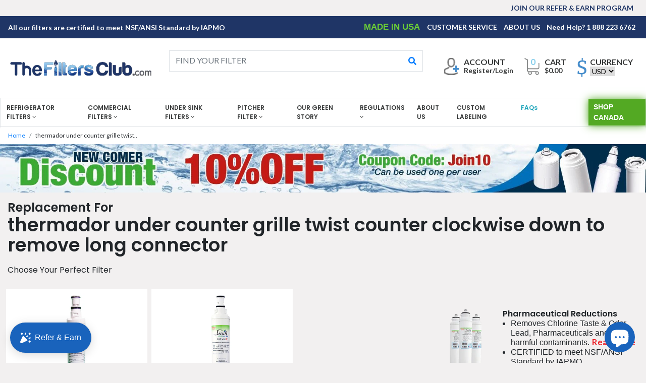

--- FILE ---
content_type: text/html; charset=utf-8
request_url: https://www.thefiltersclub.com/collections/thermador-under-counter-grille-twist-counter-clockwise-down-to-remove-long-connector
body_size: 23171
content:
<!doctype html>
<html>
<head>
<meta name="google-site-verification" content="58etZW9JmkTFagFrq0_wqjFzLtXCsg5XTcpb041Xov0" />


  <meta name="google-site-verification" content="1K4lueYgaKqvpMQ6mPCrUeHA4dL9e2jX69idmhO2UX8" />
  <meta name="facebook-domain-verification" content="x627gjrnubmc1dnrtt88den9uionxd" />
<meta charset="utf-8">
<meta name="viewport" content="width=device-width, initial-scale=1">

<title>thermador under counter grille twist counter clockwise down to remove </title>
  
 <meta name="description" content="">
	<!--Bootstrap-->

<link rel="stylesheet" href="//www.thefiltersclub.com/cdn/shop/t/22/assets/bootstrap.min.css?v=56221062150142890311611217606">
<link rel="stylesheet" href="//www.thefiltersclub.com/cdn/shop/t/22/assets/owl.carousel.min.css?v=70516089817612781961611217632">
<link rel="stylesheet" href="//www.thefiltersclub.com/cdn/shop/t/22/assets/owl.theme.default.min.css?v=135046118358282713361611217632">
<link rel="stylesheet" href="//www.thefiltersclub.com/cdn/shop/t/22/assets/main.css?v=39175075559716009521698403095">
<link rel="stylesheet" href="//www.thefiltersclub.com/cdn/shop/t/22/assets/media.css?v=88560015903329567161611217628">
<link rel="stylesheet" href="//www.thefiltersclub.com/cdn/shop/t/22/assets/custom.css?v=70241451955201250621611217665">

<link rel="stylesheet" href="https://use.fontawesome.com/releases/v5.2.0/css/all.css" integrity="sha384-hWVjflwFxL6sNzntih27bfxkr27PmbbK/iSvJ+a4+0owXq79v+lsFkW54bOGbiDQ" crossorigin="anonymous">

<link rel="stylesheet" href="//www.thefiltersclub.com/cdn/shop/t/22/assets/slick.css?v=98340474046176884051611217638">

    <script src="//www.thefiltersclub.com/cdn/shopifycloud/storefront/assets/themes_support/shopify_common-5f594365.js" type="text/javascript"></script>
    <script src="//www.thefiltersclub.com/cdn/shopifycloud/storefront/assets/themes_support/customer_area-f1b6eefc.js" type="text/javascript"></script>

	<!--Fonts-->
<style>
@import url('https://fonts.googleapis.com/css?family=Lato:400,700|Poppins:400,600&display=swap');
  .line{
        line-height: 1.01;
  }
  @media only screen and (max-width: 767px){
    .sm_t_r{
    	text-align: right;
          line-height: 1.9rem;
    }
  }
</style> 

<script src="//www.thefiltersclub.com/cdn/shop/t/22/assets/jquery-3.3.1.min.js?v=61395414644828968241611217623"></script>
<script src="//www.thefiltersclub.com/cdn/shop/t/22/assets/slick.min.js?v=71779134894361685811611217639" defer></script>
<script src="//www.thefiltersclub.com/cdn/shop/t/22/assets/popper.min.js?v=162076946432468469131611217634" defer></script>
<script src="//www.thefiltersclub.com/cdn/shop/t/22/assets/bootstrap.min.js?v=163884200532599865721611217606" defer></script>
<script src="//www.thefiltersclub.com/cdn/shop/t/22/assets/owl.carousel.min.js?v=97891440811553454251611217632"></script>
<script src="//www.thefiltersclub.com/cdn/shop/t/22/assets/jquery.flexslider.min.js?v=33237652356059489871611217624" defer></script>
<script src="//www.thefiltersclub.com/cdn/shop/t/22/assets/custom.js?v=108460225519518425651611217665" defer></script>
  <!-- BeginConsistentCartAddon -->  
  <script>    Shopify.customer_logged_in = false ;  Shopify.customer_email = "" ;  Shopify.log_uuids = true;    </script>  <!-- EndConsistentCartAddon -->
  <link rel="shortcut icon" href="https://cdn.shopify.com/s/files/1/0506/5696/8898/files/SGF_Favicon_76769d5c-36f5-4551-b205-6f7e11935b81.png?v=1609743701" type="image/png" />
 <!-- Google Tag Manager -->
<script>(function(w,d,s,l,i){w[l]=w[l]||[];w[l].push({'gtm.start':
new Date().getTime(),event:'gtm.js'});var f=d.getElementsByTagName(s)[0],
j=d.createElement(s),dl=l!='dataLayer'?'&l='+l:'';j.async=true;j.src=
'https://www.googletagmanager.com/gtm.js?id='+i+dl;f.parentNode.insertBefore(j,f);
})(window,document,'script','dataLayer','GTM-5P5Q4KM');gtag('config', 'AW-457109893');</script>
<!-- End Google Tag Manager -->
  <!-- Facebook Pixel Code -->
<script>
  !function(f,b,e,v,n,t,s)
  {if(f.fbq)return;n=f.fbq=function(){n.callMethod?
  n.callMethod.apply(n,arguments):n.queue.push(arguments)};
  if(!f._fbq)f._fbq=n;n.push=n;n.loaded=!0;n.version='2.0';
  n.queue=[];t=b.createElement(e);t.async=!0;
  t.src=v;s=b.getElementsByTagName(e)[0];
  s.parentNode.insertBefore(t,s)}(window, document,'script',
  'https://connect.facebook.net/en_US/fbevents.js');
  fbq('init', '5173700136004367');
  fbq('track', 'PageView');
</script>
<noscript><img height="1" width="1" style="display:none"
  src="https://www.facebook.com/tr?id=5173700136004367&ev=PageView&noscript=1"
/></noscript>
<!-- End Facebook Pixel Code -->
  <!-- Google Tag Manager -->
<script>(function(w,d,s,l,i){w[l]=w[l]||[];w[l].push({'gtm.start':
new Date().getTime(),event:'gtm.js'});var f=d.getElementsByTagName(s)[0],
j=d.createElement(s),dl=l!='dataLayer'?'&l='+l:'';j.async=true;j.src=
'https://www.googletagmanager.com/gtm.js?id='+i+dl;f.parentNode.insertBefore(j,f);
})(window,document,'script','dataLayer','GTM-KXQ5KN7');</script>
<!-- End Google Tag Manager -->
 
  <script src="https://cdn.shopify.com/extensions/e8878072-2f6b-4e89-8082-94b04320908d/inbox-1254/assets/inbox-chat-loader.js" type="text/javascript" defer="defer"></script>
<link rel="canonical" href="https://www.thefiltersclub.com/collections/thermador-under-counter-grille-twist-counter-clockwise-down-to-remove-long-connector">
<meta property="og:image" content="https://cdn.shopify.com/s/files/1/1501/4474/files/2021-01-22_a699a755-4d06-4cab-ac5e-eb27474d571d.png?height=628&pad_color=fff&v=1614306670&width=1200" />
<meta property="og:image:secure_url" content="https://cdn.shopify.com/s/files/1/1501/4474/files/2021-01-22_a699a755-4d06-4cab-ac5e-eb27474d571d.png?height=628&pad_color=fff&v=1614306670&width=1200" />
<meta property="og:image:width" content="1200" />
<meta property="og:image:height" content="628" />
<link href="https://monorail-edge.shopifysvc.com" rel="dns-prefetch">
<script>(function(){if ("sendBeacon" in navigator && "performance" in window) {try {var session_token_from_headers = performance.getEntriesByType('navigation')[0].serverTiming.find(x => x.name == '_s').description;} catch {var session_token_from_headers = undefined;}var session_cookie_matches = document.cookie.match(/_shopify_s=([^;]*)/);var session_token_from_cookie = session_cookie_matches && session_cookie_matches.length === 2 ? session_cookie_matches[1] : "";var session_token = session_token_from_headers || session_token_from_cookie || "";function handle_abandonment_event(e) {var entries = performance.getEntries().filter(function(entry) {return /monorail-edge.shopifysvc.com/.test(entry.name);});if (!window.abandonment_tracked && entries.length === 0) {window.abandonment_tracked = true;var currentMs = Date.now();var navigation_start = performance.timing.navigationStart;var payload = {shop_id: 15014474,url: window.location.href,navigation_start,duration: currentMs - navigation_start,session_token,page_type: "collection"};window.navigator.sendBeacon("https://monorail-edge.shopifysvc.com/v1/produce", JSON.stringify({schema_id: "online_store_buyer_site_abandonment/1.1",payload: payload,metadata: {event_created_at_ms: currentMs,event_sent_at_ms: currentMs}}));}}window.addEventListener('pagehide', handle_abandonment_event);}}());</script>
<script id="web-pixels-manager-setup">(function e(e,d,r,n,o){if(void 0===o&&(o={}),!Boolean(null===(a=null===(i=window.Shopify)||void 0===i?void 0:i.analytics)||void 0===a?void 0:a.replayQueue)){var i,a;window.Shopify=window.Shopify||{};var t=window.Shopify;t.analytics=t.analytics||{};var s=t.analytics;s.replayQueue=[],s.publish=function(e,d,r){return s.replayQueue.push([e,d,r]),!0};try{self.performance.mark("wpm:start")}catch(e){}var l=function(){var e={modern:/Edge?\/(1{2}[4-9]|1[2-9]\d|[2-9]\d{2}|\d{4,})\.\d+(\.\d+|)|Firefox\/(1{2}[4-9]|1[2-9]\d|[2-9]\d{2}|\d{4,})\.\d+(\.\d+|)|Chrom(ium|e)\/(9{2}|\d{3,})\.\d+(\.\d+|)|(Maci|X1{2}).+ Version\/(15\.\d+|(1[6-9]|[2-9]\d|\d{3,})\.\d+)([,.]\d+|)( \(\w+\)|)( Mobile\/\w+|) Safari\/|Chrome.+OPR\/(9{2}|\d{3,})\.\d+\.\d+|(CPU[ +]OS|iPhone[ +]OS|CPU[ +]iPhone|CPU IPhone OS|CPU iPad OS)[ +]+(15[._]\d+|(1[6-9]|[2-9]\d|\d{3,})[._]\d+)([._]\d+|)|Android:?[ /-](13[3-9]|1[4-9]\d|[2-9]\d{2}|\d{4,})(\.\d+|)(\.\d+|)|Android.+Firefox\/(13[5-9]|1[4-9]\d|[2-9]\d{2}|\d{4,})\.\d+(\.\d+|)|Android.+Chrom(ium|e)\/(13[3-9]|1[4-9]\d|[2-9]\d{2}|\d{4,})\.\d+(\.\d+|)|SamsungBrowser\/([2-9]\d|\d{3,})\.\d+/,legacy:/Edge?\/(1[6-9]|[2-9]\d|\d{3,})\.\d+(\.\d+|)|Firefox\/(5[4-9]|[6-9]\d|\d{3,})\.\d+(\.\d+|)|Chrom(ium|e)\/(5[1-9]|[6-9]\d|\d{3,})\.\d+(\.\d+|)([\d.]+$|.*Safari\/(?![\d.]+ Edge\/[\d.]+$))|(Maci|X1{2}).+ Version\/(10\.\d+|(1[1-9]|[2-9]\d|\d{3,})\.\d+)([,.]\d+|)( \(\w+\)|)( Mobile\/\w+|) Safari\/|Chrome.+OPR\/(3[89]|[4-9]\d|\d{3,})\.\d+\.\d+|(CPU[ +]OS|iPhone[ +]OS|CPU[ +]iPhone|CPU IPhone OS|CPU iPad OS)[ +]+(10[._]\d+|(1[1-9]|[2-9]\d|\d{3,})[._]\d+)([._]\d+|)|Android:?[ /-](13[3-9]|1[4-9]\d|[2-9]\d{2}|\d{4,})(\.\d+|)(\.\d+|)|Mobile Safari.+OPR\/([89]\d|\d{3,})\.\d+\.\d+|Android.+Firefox\/(13[5-9]|1[4-9]\d|[2-9]\d{2}|\d{4,})\.\d+(\.\d+|)|Android.+Chrom(ium|e)\/(13[3-9]|1[4-9]\d|[2-9]\d{2}|\d{4,})\.\d+(\.\d+|)|Android.+(UC? ?Browser|UCWEB|U3)[ /]?(15\.([5-9]|\d{2,})|(1[6-9]|[2-9]\d|\d{3,})\.\d+)\.\d+|SamsungBrowser\/(5\.\d+|([6-9]|\d{2,})\.\d+)|Android.+MQ{2}Browser\/(14(\.(9|\d{2,})|)|(1[5-9]|[2-9]\d|\d{3,})(\.\d+|))(\.\d+|)|K[Aa][Ii]OS\/(3\.\d+|([4-9]|\d{2,})\.\d+)(\.\d+|)/},d=e.modern,r=e.legacy,n=navigator.userAgent;return n.match(d)?"modern":n.match(r)?"legacy":"unknown"}(),u="modern"===l?"modern":"legacy",c=(null!=n?n:{modern:"",legacy:""})[u],f=function(e){return[e.baseUrl,"/wpm","/b",e.hashVersion,"modern"===e.buildTarget?"m":"l",".js"].join("")}({baseUrl:d,hashVersion:r,buildTarget:u}),m=function(e){var d=e.version,r=e.bundleTarget,n=e.surface,o=e.pageUrl,i=e.monorailEndpoint;return{emit:function(e){var a=e.status,t=e.errorMsg,s=(new Date).getTime(),l=JSON.stringify({metadata:{event_sent_at_ms:s},events:[{schema_id:"web_pixels_manager_load/3.1",payload:{version:d,bundle_target:r,page_url:o,status:a,surface:n,error_msg:t},metadata:{event_created_at_ms:s}}]});if(!i)return console&&console.warn&&console.warn("[Web Pixels Manager] No Monorail endpoint provided, skipping logging."),!1;try{return self.navigator.sendBeacon.bind(self.navigator)(i,l)}catch(e){}var u=new XMLHttpRequest;try{return u.open("POST",i,!0),u.setRequestHeader("Content-Type","text/plain"),u.send(l),!0}catch(e){return console&&console.warn&&console.warn("[Web Pixels Manager] Got an unhandled error while logging to Monorail."),!1}}}}({version:r,bundleTarget:l,surface:e.surface,pageUrl:self.location.href,monorailEndpoint:e.monorailEndpoint});try{o.browserTarget=l,function(e){var d=e.src,r=e.async,n=void 0===r||r,o=e.onload,i=e.onerror,a=e.sri,t=e.scriptDataAttributes,s=void 0===t?{}:t,l=document.createElement("script"),u=document.querySelector("head"),c=document.querySelector("body");if(l.async=n,l.src=d,a&&(l.integrity=a,l.crossOrigin="anonymous"),s)for(var f in s)if(Object.prototype.hasOwnProperty.call(s,f))try{l.dataset[f]=s[f]}catch(e){}if(o&&l.addEventListener("load",o),i&&l.addEventListener("error",i),u)u.appendChild(l);else{if(!c)throw new Error("Did not find a head or body element to append the script");c.appendChild(l)}}({src:f,async:!0,onload:function(){if(!function(){var e,d;return Boolean(null===(d=null===(e=window.Shopify)||void 0===e?void 0:e.analytics)||void 0===d?void 0:d.initialized)}()){var d=window.webPixelsManager.init(e)||void 0;if(d){var r=window.Shopify.analytics;r.replayQueue.forEach((function(e){var r=e[0],n=e[1],o=e[2];d.publishCustomEvent(r,n,o)})),r.replayQueue=[],r.publish=d.publishCustomEvent,r.visitor=d.visitor,r.initialized=!0}}},onerror:function(){return m.emit({status:"failed",errorMsg:"".concat(f," has failed to load")})},sri:function(e){var d=/^sha384-[A-Za-z0-9+/=]+$/;return"string"==typeof e&&d.test(e)}(c)?c:"",scriptDataAttributes:o}),m.emit({status:"loading"})}catch(e){m.emit({status:"failed",errorMsg:(null==e?void 0:e.message)||"Unknown error"})}}})({shopId: 15014474,storefrontBaseUrl: "https://www.thefiltersclub.com",extensionsBaseUrl: "https://extensions.shopifycdn.com/cdn/shopifycloud/web-pixels-manager",monorailEndpoint: "https://monorail-edge.shopifysvc.com/unstable/produce_batch",surface: "storefront-renderer",enabledBetaFlags: ["2dca8a86"],webPixelsConfigList: [{"id":"1731887405","configuration":"{\"yotpoStoreId\":\"Cg68iEfplckJRu1CFUwpYd5iJFmCD67dBwZYxndT\"}","eventPayloadVersion":"v1","runtimeContext":"STRICT","scriptVersion":"8bb37a256888599d9a3d57f0551d3859","type":"APP","apiClientId":70132,"privacyPurposes":["ANALYTICS","MARKETING","SALE_OF_DATA"],"dataSharingAdjustments":{"protectedCustomerApprovalScopes":["read_customer_address","read_customer_email","read_customer_name","read_customer_personal_data","read_customer_phone"]}},{"id":"1248690477","configuration":"{\"hashed_organization_id\":\"591f0d04f60d15dbef03a4cda2cc815e_v1\",\"app_key\":\"swift-canada\",\"allow_collect_personal_data\":\"true\",\"connection_id\":\"c1d2e8abab5e484f821afc2f2947a416\"}","eventPayloadVersion":"v1","runtimeContext":"STRICT","scriptVersion":"3f0fd3f7354ca64f6bba956935131bea","type":"APP","apiClientId":5362669,"privacyPurposes":["ANALYTICS","MARKETING","SALE_OF_DATA"],"dataSharingAdjustments":{"protectedCustomerApprovalScopes":["read_customer_address","read_customer_email","read_customer_name","read_customer_personal_data","read_customer_phone"]}},{"id":"807600429","configuration":"{\"config\":\"{\\\"pixel_id\\\":\\\"AW-854540305\\\",\\\"gtag_events\\\":[{\\\"type\\\":\\\"page_view\\\",\\\"action_label\\\":\\\"AW-854540305\\\/k-y5CNS-ieIBEJGAvZcD\\\"},{\\\"type\\\":\\\"purchase\\\",\\\"action_label\\\":\\\"AW-854540305\\\/c1apCNe-ieIBEJGAvZcD\\\"},{\\\"type\\\":\\\"view_item\\\",\\\"action_label\\\":\\\"AW-854540305\\\/8n74CNq-ieIBEJGAvZcD\\\"},{\\\"type\\\":\\\"add_to_cart\\\",\\\"action_label\\\":\\\"AW-854540305\\\/7HrECN2-ieIBEJGAvZcD\\\"},{\\\"type\\\":\\\"begin_checkout\\\",\\\"action_label\\\":\\\"AW-854540305\\\/0c9MCNi_ieIBEJGAvZcD\\\"},{\\\"type\\\":\\\"search\\\",\\\"action_label\\\":\\\"AW-854540305\\\/QvbpCNu_ieIBEJGAvZcD\\\"},{\\\"type\\\":\\\"add_payment_info\\\",\\\"action_label\\\":\\\"AW-854540305\\\/FRyoCN6_ieIBEJGAvZcD\\\"}],\\\"enable_monitoring_mode\\\":false}\"}","eventPayloadVersion":"v1","runtimeContext":"OPEN","scriptVersion":"b2a88bafab3e21179ed38636efcd8a93","type":"APP","apiClientId":1780363,"privacyPurposes":[],"dataSharingAdjustments":{"protectedCustomerApprovalScopes":["read_customer_address","read_customer_email","read_customer_name","read_customer_personal_data","read_customer_phone"]}},{"id":"309166381","configuration":"{\"pixel_id\":\"501036384247803\",\"pixel_type\":\"facebook_pixel\",\"metaapp_system_user_token\":\"-\"}","eventPayloadVersion":"v1","runtimeContext":"OPEN","scriptVersion":"ca16bc87fe92b6042fbaa3acc2fbdaa6","type":"APP","apiClientId":2329312,"privacyPurposes":["ANALYTICS","MARKETING","SALE_OF_DATA"],"dataSharingAdjustments":{"protectedCustomerApprovalScopes":["read_customer_address","read_customer_email","read_customer_name","read_customer_personal_data","read_customer_phone"]}},{"id":"shopify-app-pixel","configuration":"{}","eventPayloadVersion":"v1","runtimeContext":"STRICT","scriptVersion":"0450","apiClientId":"shopify-pixel","type":"APP","privacyPurposes":["ANALYTICS","MARKETING"]},{"id":"shopify-custom-pixel","eventPayloadVersion":"v1","runtimeContext":"LAX","scriptVersion":"0450","apiClientId":"shopify-pixel","type":"CUSTOM","privacyPurposes":["ANALYTICS","MARKETING"]}],isMerchantRequest: false,initData: {"shop":{"name":"The Filters Club USA by Suri Industries Inc.","paymentSettings":{"currencyCode":"USD"},"myshopifyDomain":"swift-canada.myshopify.com","countryCode":"US","storefrontUrl":"https:\/\/www.thefiltersclub.com"},"customer":null,"cart":null,"checkout":null,"productVariants":[],"purchasingCompany":null},},"https://www.thefiltersclub.com/cdn","fcfee988w5aeb613cpc8e4bc33m6693e112",{"modern":"","legacy":""},{"shopId":"15014474","storefrontBaseUrl":"https:\/\/www.thefiltersclub.com","extensionBaseUrl":"https:\/\/extensions.shopifycdn.com\/cdn\/shopifycloud\/web-pixels-manager","surface":"storefront-renderer","enabledBetaFlags":"[\"2dca8a86\"]","isMerchantRequest":"false","hashVersion":"fcfee988w5aeb613cpc8e4bc33m6693e112","publish":"custom","events":"[[\"page_viewed\",{}],[\"collection_viewed\",{\"collection\":{\"id\":\"167156416623\",\"title\":\"thermador under counter grille twist counter clockwise down to remove long connector\",\"productVariants\":[{\"price\":{\"amount\":15.3,\"currencyCode\":\"USD\"},\"product\":{\"title\":\"EveryDrop EDR6D1, Whirlpool 4396701\/6701 \u0026 Kenmore 46-9915 Compatible CTO Refrigerator Water Filter\",\"vendor\":\"The Filters Club USA\",\"id\":\"6551717609583\",\"untranslatedTitle\":\"EveryDrop EDR6D1, Whirlpool 4396701\/6701 \u0026 Kenmore 46-9915 Compatible CTO Refrigerator Water Filter\",\"url\":\"\/products\/everydrop-edr6d1-4396701-cto-replacement-refrigerator-filter\",\"type\":\"Royal Pure Water Filters\"},\"id\":\"39270356418671\",\"image\":{\"src\":\"\/\/www.thefiltersclub.com\/cdn\/shop\/products\/1_2869b1ea-aedd-49b2-be6d-f872f4918afe.jpg?v=1615227471\"},\"sku\":\"RPF-4396701-Pack\",\"title\":\"1-Pack\",\"untranslatedTitle\":\"1-Pack\"},{\"price\":{\"amount\":30.6,\"currencyCode\":\"USD\"},\"product\":{\"title\":\"EveryDrop EDR6D1, Whirlpool 4396701\/6701 \u0026 Kenmore 46-9915 Compatible Pharmaceutical Refrigerator Water Filter\",\"vendor\":\"The Filters Club USA\",\"id\":\"6551717511279\",\"untranslatedTitle\":\"EveryDrop EDR6D1, Whirlpool 4396701\/6701 \u0026 Kenmore 46-9915 Compatible Pharmaceutical Refrigerator Water Filter\",\"url\":\"\/products\/everydrop-edr6d1-4396701-pharmaceutical-replacement-refrigerator-filter\",\"type\":\"Rx\"},\"id\":\"39270356123759\",\"image\":{\"src\":\"\/\/www.thefiltersclub.com\/cdn\/shop\/products\/1_d4e4f77e-a3ef-4fae-8e42-6176ef67e675.jpg?v=1615227448\"},\"sku\":\"SGF-W10 Rx-1Pack\",\"title\":\"1 Single Unit\",\"untranslatedTitle\":\"1 Single Unit\"},{\"price\":{\"amount\":27.54,\"currencyCode\":\"USD\"},\"product\":{\"title\":\"EveryDrop EDR6D1, Whirlpool 4396701\/6701 \u0026 Kenmore 46-9915 Compatible VOC Refrigerator Water Filter\",\"vendor\":\"The Filters Club USA\",\"id\":\"6551717380207\",\"untranslatedTitle\":\"EveryDrop EDR6D1, Whirlpool 4396701\/6701 \u0026 Kenmore 46-9915 Compatible VOC Refrigerator Water Filter\",\"url\":\"\/products\/everydrop-edr6d1-4396701-voc-replacement-refrigerator-filter\",\"type\":\"Swift products\"},\"id\":\"39270355566703\",\"image\":{\"src\":\"\/\/www.thefiltersclub.com\/cdn\/shop\/products\/1-pack_bf24446d-f616-41b0-b300-55e0d0f83737.jpg?v=1615227434\"},\"sku\":\"SGF-W10-1PacK\",\"title\":\"1 Single Unit\",\"untranslatedTitle\":\"1 Single Unit\"}]}}]]"});</script><script>
  window.ShopifyAnalytics = window.ShopifyAnalytics || {};
  window.ShopifyAnalytics.meta = window.ShopifyAnalytics.meta || {};
  window.ShopifyAnalytics.meta.currency = 'USD';
  var meta = {"products":[{"id":6551717609583,"gid":"gid:\/\/shopify\/Product\/6551717609583","vendor":"The Filters Club USA","type":"Royal Pure Water Filters","handle":"everydrop-edr6d1-4396701-cto-replacement-refrigerator-filter","variants":[{"id":39270356418671,"price":1530,"name":"EveryDrop EDR6D1, Whirlpool 4396701\/6701 \u0026 Kenmore 46-9915 Compatible CTO Refrigerator Water Filter - 1-Pack","public_title":"1-Pack","sku":"RPF-4396701-Pack"},{"id":39270356451439,"price":2908,"name":"EveryDrop EDR6D1, Whirlpool 4396701\/6701 \u0026 Kenmore 46-9915 Compatible CTO Refrigerator Water Filter - 2-Pack","public_title":"2-Pack","sku":"RPF-4396701-2 Pack"},{"id":39270356484207,"price":4132,"name":"EveryDrop EDR6D1, Whirlpool 4396701\/6701 \u0026 Kenmore 46-9915 Compatible CTO Refrigerator Water Filter - 3-Pack","public_title":"3-Pack","sku":"RPF-4396701-3 Pack"},{"id":39270356516975,"price":5294,"name":"EveryDrop EDR6D1, Whirlpool 4396701\/6701 \u0026 Kenmore 46-9915 Compatible CTO Refrigerator Water Filter - 4-Pack","public_title":"4-Pack","sku":"RPF-4396701-4 Pack"},{"id":39270356549743,"price":6580,"name":"EveryDrop EDR6D1, Whirlpool 4396701\/6701 \u0026 Kenmore 46-9915 Compatible CTO Refrigerator Water Filter - 5-Pack","public_title":"5-Pack","sku":"RPF-4396701-5 Pack"},{"id":39270356582511,"price":7588,"name":"EveryDrop EDR6D1, Whirlpool 4396701\/6701 \u0026 Kenmore 46-9915 Compatible CTO Refrigerator Water Filter - 6-Pack","public_title":"6-Pack","sku":"RPF-4396701-6 Pack"}],"remote":false},{"id":6551717511279,"gid":"gid:\/\/shopify\/Product\/6551717511279","vendor":"The Filters Club USA","type":"Rx","handle":"everydrop-edr6d1-4396701-pharmaceutical-replacement-refrigerator-filter","variants":[{"id":39270356123759,"price":3060,"name":"EveryDrop EDR6D1, Whirlpool 4396701\/6701 \u0026 Kenmore 46-9915 Compatible Pharmaceutical Refrigerator Water Filter - 1 Single Unit","public_title":"1 Single Unit","sku":"SGF-W10 Rx-1Pack"},{"id":39270356156527,"price":5814,"name":"EveryDrop EDR6D1, Whirlpool 4396701\/6701 \u0026 Kenmore 46-9915 Compatible Pharmaceutical Refrigerator Water Filter - 2 Pack","public_title":"2 Pack","sku":"SGF-W10 Rx-2Pack"},{"id":39270356189295,"price":8262,"name":"EveryDrop EDR6D1, Whirlpool 4396701\/6701 \u0026 Kenmore 46-9915 Compatible Pharmaceutical Refrigerator Water Filter - 3 Pack","public_title":"3 Pack","sku":"SGF-W10 Rx-3Pack"},{"id":39270356222063,"price":15606,"name":"EveryDrop EDR6D1, Whirlpool 4396701\/6701 \u0026 Kenmore 46-9915 Compatible Pharmaceutical Refrigerator Water Filter - 6 Pack","public_title":"6 Pack","sku":"SGF-W10 Rx-6Pack"}],"remote":false},{"id":6551717380207,"gid":"gid:\/\/shopify\/Product\/6551717380207","vendor":"The Filters Club USA","type":"Swift products","handle":"everydrop-edr6d1-4396701-voc-replacement-refrigerator-filter","variants":[{"id":39270355566703,"price":2754,"name":"EveryDrop EDR6D1, Whirlpool 4396701\/6701 \u0026 Kenmore 46-9915 Compatible VOC Refrigerator Water Filter - 1 Single Unit","public_title":"1 Single Unit","sku":"SGF-W10-1PacK"},{"id":39270355599471,"price":5233,"name":"EveryDrop EDR6D1, Whirlpool 4396701\/6701 \u0026 Kenmore 46-9915 Compatible VOC Refrigerator Water Filter - 2 Pack","public_title":"2 Pack","sku":"SGF-W10-2PacK"},{"id":39270355632239,"price":7436,"name":"EveryDrop EDR6D1, Whirlpool 4396701\/6701 \u0026 Kenmore 46-9915 Compatible VOC Refrigerator Water Filter - 3 Pack","public_title":"3 Pack","sku":"SGF-W10-3PacK"},{"id":39270355665007,"price":14045,"name":"EveryDrop EDR6D1, Whirlpool 4396701\/6701 \u0026 Kenmore 46-9915 Compatible VOC Refrigerator Water Filter - 6 Pack","public_title":"6 Pack","sku":"SGF-W10-6PacK"}],"remote":false}],"page":{"pageType":"collection","resourceType":"collection","resourceId":167156416623,"requestId":"f3967d2a-2a42-4cf1-b001-b0c47cce1f80-1769074936"}};
  for (var attr in meta) {
    window.ShopifyAnalytics.meta[attr] = meta[attr];
  }
</script>
<script class="analytics">
  (function () {
    var customDocumentWrite = function(content) {
      var jquery = null;

      if (window.jQuery) {
        jquery = window.jQuery;
      } else if (window.Checkout && window.Checkout.$) {
        jquery = window.Checkout.$;
      }

      if (jquery) {
        jquery('body').append(content);
      }
    };

    var hasLoggedConversion = function(token) {
      if (token) {
        return document.cookie.indexOf('loggedConversion=' + token) !== -1;
      }
      return false;
    }

    var setCookieIfConversion = function(token) {
      if (token) {
        var twoMonthsFromNow = new Date(Date.now());
        twoMonthsFromNow.setMonth(twoMonthsFromNow.getMonth() + 2);

        document.cookie = 'loggedConversion=' + token + '; expires=' + twoMonthsFromNow;
      }
    }

    var trekkie = window.ShopifyAnalytics.lib = window.trekkie = window.trekkie || [];
    if (trekkie.integrations) {
      return;
    }
    trekkie.methods = [
      'identify',
      'page',
      'ready',
      'track',
      'trackForm',
      'trackLink'
    ];
    trekkie.factory = function(method) {
      return function() {
        var args = Array.prototype.slice.call(arguments);
        args.unshift(method);
        trekkie.push(args);
        return trekkie;
      };
    };
    for (var i = 0; i < trekkie.methods.length; i++) {
      var key = trekkie.methods[i];
      trekkie[key] = trekkie.factory(key);
    }
    trekkie.load = function(config) {
      trekkie.config = config || {};
      trekkie.config.initialDocumentCookie = document.cookie;
      var first = document.getElementsByTagName('script')[0];
      var script = document.createElement('script');
      script.type = 'text/javascript';
      script.onerror = function(e) {
        var scriptFallback = document.createElement('script');
        scriptFallback.type = 'text/javascript';
        scriptFallback.onerror = function(error) {
                var Monorail = {
      produce: function produce(monorailDomain, schemaId, payload) {
        var currentMs = new Date().getTime();
        var event = {
          schema_id: schemaId,
          payload: payload,
          metadata: {
            event_created_at_ms: currentMs,
            event_sent_at_ms: currentMs
          }
        };
        return Monorail.sendRequest("https://" + monorailDomain + "/v1/produce", JSON.stringify(event));
      },
      sendRequest: function sendRequest(endpointUrl, payload) {
        // Try the sendBeacon API
        if (window && window.navigator && typeof window.navigator.sendBeacon === 'function' && typeof window.Blob === 'function' && !Monorail.isIos12()) {
          var blobData = new window.Blob([payload], {
            type: 'text/plain'
          });

          if (window.navigator.sendBeacon(endpointUrl, blobData)) {
            return true;
          } // sendBeacon was not successful

        } // XHR beacon

        var xhr = new XMLHttpRequest();

        try {
          xhr.open('POST', endpointUrl);
          xhr.setRequestHeader('Content-Type', 'text/plain');
          xhr.send(payload);
        } catch (e) {
          console.log(e);
        }

        return false;
      },
      isIos12: function isIos12() {
        return window.navigator.userAgent.lastIndexOf('iPhone; CPU iPhone OS 12_') !== -1 || window.navigator.userAgent.lastIndexOf('iPad; CPU OS 12_') !== -1;
      }
    };
    Monorail.produce('monorail-edge.shopifysvc.com',
      'trekkie_storefront_load_errors/1.1',
      {shop_id: 15014474,
      theme_id: 82005590127,
      app_name: "storefront",
      context_url: window.location.href,
      source_url: "//www.thefiltersclub.com/cdn/s/trekkie.storefront.1bbfab421998800ff09850b62e84b8915387986d.min.js"});

        };
        scriptFallback.async = true;
        scriptFallback.src = '//www.thefiltersclub.com/cdn/s/trekkie.storefront.1bbfab421998800ff09850b62e84b8915387986d.min.js';
        first.parentNode.insertBefore(scriptFallback, first);
      };
      script.async = true;
      script.src = '//www.thefiltersclub.com/cdn/s/trekkie.storefront.1bbfab421998800ff09850b62e84b8915387986d.min.js';
      first.parentNode.insertBefore(script, first);
    };
    trekkie.load(
      {"Trekkie":{"appName":"storefront","development":false,"defaultAttributes":{"shopId":15014474,"isMerchantRequest":null,"themeId":82005590127,"themeCityHash":"14840211644518744529","contentLanguage":"en","currency":"USD","eventMetadataId":"0a1562ac-82da-4b8e-9131-830eea78e4bd"},"isServerSideCookieWritingEnabled":true,"monorailRegion":"shop_domain","enabledBetaFlags":["65f19447"]},"Session Attribution":{},"S2S":{"facebookCapiEnabled":true,"source":"trekkie-storefront-renderer","apiClientId":580111}}
    );

    var loaded = false;
    trekkie.ready(function() {
      if (loaded) return;
      loaded = true;

      window.ShopifyAnalytics.lib = window.trekkie;

      var originalDocumentWrite = document.write;
      document.write = customDocumentWrite;
      try { window.ShopifyAnalytics.merchantGoogleAnalytics.call(this); } catch(error) {};
      document.write = originalDocumentWrite;

      window.ShopifyAnalytics.lib.page(null,{"pageType":"collection","resourceType":"collection","resourceId":167156416623,"requestId":"f3967d2a-2a42-4cf1-b001-b0c47cce1f80-1769074936","shopifyEmitted":true});

      var match = window.location.pathname.match(/checkouts\/(.+)\/(thank_you|post_purchase)/)
      var token = match? match[1]: undefined;
      if (!hasLoggedConversion(token)) {
        setCookieIfConversion(token);
        window.ShopifyAnalytics.lib.track("Viewed Product Category",{"currency":"USD","category":"Collection: thermador-under-counter-grille-twist-counter-clockwise-down-to-remove-long-connector","collectionName":"thermador-under-counter-grille-twist-counter-clockwise-down-to-remove-long-connector","collectionId":167156416623,"nonInteraction":true},undefined,undefined,{"shopifyEmitted":true});
      }
    });


        var eventsListenerScript = document.createElement('script');
        eventsListenerScript.async = true;
        eventsListenerScript.src = "//www.thefiltersclub.com/cdn/shopifycloud/storefront/assets/shop_events_listener-3da45d37.js";
        document.getElementsByTagName('head')[0].appendChild(eventsListenerScript);

})();</script>
  <script>
  if (!window.ga || (window.ga && typeof window.ga !== 'function')) {
    window.ga = function ga() {
      (window.ga.q = window.ga.q || []).push(arguments);
      if (window.Shopify && window.Shopify.analytics && typeof window.Shopify.analytics.publish === 'function') {
        window.Shopify.analytics.publish("ga_stub_called", {}, {sendTo: "google_osp_migration"});
      }
      console.error("Shopify's Google Analytics stub called with:", Array.from(arguments), "\nSee https://help.shopify.com/manual/promoting-marketing/pixels/pixel-migration#google for more information.");
    };
    if (window.Shopify && window.Shopify.analytics && typeof window.Shopify.analytics.publish === 'function') {
      window.Shopify.analytics.publish("ga_stub_initialized", {}, {sendTo: "google_osp_migration"});
    }
  }
</script>
<script
  defer
  src="https://www.thefiltersclub.com/cdn/shopifycloud/perf-kit/shopify-perf-kit-3.0.4.min.js"
  data-application="storefront-renderer"
  data-shop-id="15014474"
  data-render-region="gcp-us-central1"
  data-page-type="collection"
  data-theme-instance-id="82005590127"
  data-theme-name=""
  data-theme-version=""
  data-monorail-region="shop_domain"
  data-resource-timing-sampling-rate="10"
  data-shs="true"
  data-shs-beacon="true"
  data-shs-export-with-fetch="true"
  data-shs-logs-sample-rate="1"
  data-shs-beacon-endpoint="https://www.thefiltersclub.com/api/collect"
></script>
</head>

<body>
 
  <!-- Bold: Memberships -->

<!-- end Bold code -->
	  <div id="loader"></div>

	<div id="cust_overlay"></div>
	
	<div id="main" class="main">
	<div class="">
      
      
      
      
		<!--Top Strip-->
		<div class="container-fluid p-0">
			<div class="d-flex justify-content-around">
				<p class="align-self-center text-center pl-2 p-sm-3" id="topP"></p>
				<div class="ml-auto  topRight align-self-center" style="padding-right:20px">
                
					<a style="color:#1f3566 !important"  class=" d-none d-xl-inline " href="https://thefiltersclubusab.referralcandy.com/"> JOIN OUR REFER & EARN PROGRAM </a>
						</div> <!---Right Strip--->



			</div><!--topStrip-->
		</div><!--Container Fluid-->
	
      
      
		<!--Top Strip-->
		<div class="container-fluid p-0">
			<div class="d-flex justify-content-around" id="topstrip">
				<p class="align-self-center text-center pl-2 p-sm-3" id="topP"> All our filters are certified to meet NSF/ANSI Standard by IAPMO<!-- &nbsp; <a class="text-nowrap" id="topA" href="/pages/home">Learn More</a>--></p>
				<div class="ml-auto  topRight align-self-center">
                
					<a id="buttonN" class=" d-none d-xl-inline " href="https://www.thefiltersclub.com/#usaOuter"> MADE IN USA </a>
					<a class=" d-none d-xl-inline d-lg-inline " href="https://www.thefiltersclub.com/pages/contact-us"> CUSTOMER SERVICE </a>
					<a class=" d-none d-xl-inline d-lg-inline d-md-inline " href="https://www.thefiltersclub.com/pages/about-us"> ABOUT US </a>
					<a class=" d-none d-xl-inline d-lg-inline d-md-inline d-sm-inline pr-3 " href="callto:+18882236762"> Need Help? 1 888 223 6762 </a>
				</div> <!---Right Strip--->



			</div><!--topStrip-->
		</div><!--Container Fluid-->
	
		
      
      
      
		<!--Brand Search-->
		<div class="container-fluid  py-3 py-md-4" style="background-color:white;" >
			<div class="row">
				<div class="col-7 col-sm-6 col-md-3 col-lg-3 col-xl-3 order-1 align-self-center">
					<a href="https://www.thefiltersclub.com"><img src="//www.thefiltersclub.com/cdn/shop/files/2021-01-22.png?v=1614306443" alt="Logo"  width="100%"> </a>
				</div>
			
				<div class="d-flex justify-content-around order-2 order-md-3 ml-auto offset-0 offset-md-0 col-4 col-md-3 col-lg-5 col-xl-4" id="accessOuter">
					
                  
                  
                  <a class="align-self-center" id="register" href="/account/login"> <span class=" d-none d-lg-inline-block">ACCOUNT <br> <span style="font-size:14px;">Register/Login </span> </span> </a>
                  
                  
                
                  
                  <a class="align-self-center cart-toggle" id="cart" href="javascript:void(0)">
                    <span id="cart-item-number" class="cart_cnt">0</span>
                    <span class="d-none d-lg-inline-block"> CART <br> 
                    <span class="custom-cart-total-price" style="font-size:14px;"><span class=money>$0.00</span></span>
                    </span>
                  </a>
                  
                  
                  <label class="align-self-center text-left mb-0 py-4 py-md-0 d-none d-md-none d-lg-inline-block" id="currencyOutermob">
						<p class="mb-0"> <span class="d-none d-md-inline d-lg-inline-block" > CURRENCY </span> <span style="font-size:14px;"> 
						<br>
							<label class="currency-picker__wrapper">
<!--   <span class="currency-picker__label">Pick a currency</span> -->
  <select class="currency-picker" name="currencies" style="display: inline; width: auto; vertical-align: inherit;">
  
  
  <option value="USD" selected="selected">USD</option>
  
    
    <option value="INR">INR</option>
    
  
    
    <option value="GBP">GBP</option>
    
  
    
    <option value="CAD">CAD</option>
    
  
    
  
    
    <option value="AUD">AUD</option>
    
  
    
    <option value="EUR">EUR</option>
    
  
    
    <option value="JPY">JPY</option>
    
  
  </select>
</label>
                          </span>
                      	</p> 
					</label> <!--Login Panel-->
					

					<div class="d-lg-none align-self-center cust_toggle">
  					<span id="hamMenu">&#9776;</span>
					</div>

				</div>
				
				<div class="col-12 col-md col-lg order-3 order-md-2">
            		  <div id="pageheader">
  <div class="util-area">
    <div class="search-box">

    <form action="/search" method="get" class="search-bar col-md col-lg col-xl order-3 order-md-2 mt-3 mt-md-0 px-0" role="search">
      <input type="hidden" name="type" value="product">

    <div class="input-group mobserch">
      <input class="form-control py-2 border-right-0 border rounded-0" type="search" name="q" value="" placeholder="FIND YOUR FILTER" id="example-search-input" aria-label="Search all products...">
      <span class="input-group-append">
      <button class="btn btn-outline-primary btn- border-left-0 border rounded-0" type="submit"> <i class="fas fa-search"></i> </button>
      </span> 
    </div>
    <a class="candabtn mob" href="https://thefiltersclub.ca/" target="_blank">SHOP CANADA</a>
    </form>
      
    </div>
  </div>
</div>






				</div>
			</div> <!--Row-->
		</div> <!--Container Fluid-->
		
		
		<nav class="navbar navbar-expand-sm bg-white border border-top-secondary-1 border-bottom-secondary-3 p-0 d-none d-lg-flex d-xl-flex">
			<div>
				<ul class="navbar-nav">
  
  
    
    
      <li class="nav-item">
        <a class="nav-link" href="https://www.thefiltersclub.com/collections/refrigerator-water-filter-replacements">
          REFRIGERATOR FILTERS
          <i class="fa fa-angle-down"></i>
        </a>
        <ul class="list-unstyled" style="z-index:20">
          <div class="d-flex">
              
              		<span class="d-inline-block">
                <li><a 1 href="https://www.thefiltersclub.com/pages/style-filter/?step=1&brand=amana">Amana</a></li>            
              		
              
              		
                <li><a 2 href="https://www.thefiltersclub.com/collections/aquafresh-replacement-water-filters">AquaFresh</a></li>            
              		
              
              		
                <li><a 3 href="https://www.thefiltersclub.com/pages/style-filter/?step=1&brand=bosch">Bosch</a></li>            
              		
              
              		
                <li><a 4 href="https://www.thefiltersclub.com/collections/dacor-refrigerator-water-filter-replacements">Dacor</a></li>            
              		
              
              		
                <li><a 5 href="https://www.thefiltersclub.com/collections/ecoaqua-replacement-filters">EcoAqua</a></li>            
              		
              
              		
                <li><a 6 href="https://www.thefiltersclub.com/collections/everydrop-replacement-filters">Everydrop</a></li>            
              		</span>
              
              		<span class="d-inline-block">
                <li><a 7 href="https://www.thefiltersclub.com/pages/style-filter/?step=1&brand=fisher-paykel">Fisher-Paykel</a></li>            
              		
              
              		
                <li><a 8 href="https://www.thefiltersclub.com/pages/style-filter/?step=1&brand=frigidaire">Frigidaire</a></li>            
              		
              
              		
                <li><a 9 href="https://www.thefiltersclub.com/pages/style-filter/?step=1&brand=ge">GE</a></li>            
              		
              
              		
                <li><a 10 href="https://www.thefiltersclub.com/pages/style-filter/?step=1&brand=hotpoint">Hotpoint</a></li>            
              		
              
              		
                <li><a 11 href="https://www.thefiltersclub.com/pages/style-filter/?step=1&brand=ikea">Ikea</a></li>            
              		
              
              		
                <li><a 12 href="https://www.thefiltersclub.com/pages/style-filter/?step=1&brand=jenn-air">Jenn Air</a></li>            
              		</span>
              
              		<span class="d-inline-block">
                <li><a 13 href="https://www.thefiltersclub.com/pages/style-filter/?step=1&brand=kenmore">Kenmore</a></li>            
              		
              
              		
                <li><a 14 href="https://www.thefiltersclub.com/pages/style-filter/?step=1&brand=kitchenaid">KitchenAid</a></li>            
              		
              
              		
                <li><a 15 href="https://www.thefiltersclub.com/pages/style-filter/?step=1&brand=lg">LG</a></li>            
              		
              
              		
                <li><a 16 href="https://www.thefiltersclub.com/pages/style-filter/?step=1&brand=maytag">Maytag</a></li>            
              		
              
              		
                <li><a 17 href="https://www.thefiltersclub.com/pages/style-filter/?step=1&brand=panasonic">Panasonic</a></li>            
              		
              
              		
                <li><a 18 href="https://www.thefiltersclub.com/pages/style-filter/?step=1&brand=samsung">Samsung</a></li>            
              		</span>
              
              		<span class="d-inline-block">
                <li><a 19 href="https://www.thefiltersclub.com/pages/style-filter/?step=1&brand=sub-zero">Sub-Zero</a></li>            
              		
              
              		
                <li><a 20 href="https://www.thefiltersclub.com/pages/style-filter/?step=1&brand=thermador">Thermador</a></li>            
              		
              
              		
                <li><a 21 href="https://www.thefiltersclub.com/collections/water-sentinel-refrigerator-replacement-filters">Water-Sentinel</a></li>            
              		
              
              		
                <li><a 22 href="https://www.thefiltersclub.com/pages/style-filter/?step=1&brand=whirlpool">Whirlpool</a></li>            
              		
              
          </div>
        </ul>
      </li>
    
  
    
    
      <li class="nav-item">
        <a class="nav-link" href="https://www.thefiltersclub.com/collections/commercial-water-filters-by-swift-green-filters">
          COMMERCIAL FILTERS
          <i class="fa fa-angle-down"></i>
        </a>
        <ul class="list-unstyled" style="z-index:20">
          <div class="d-flex">
              
              		<span class="d-inline-block">
                <li><a 1 href="https://www.thefiltersclub.com/collections/3m-water-filter-replacements">3M Cuno</a></li>            
              		
              
              		
                <li><a 2 href="https://www.thefiltersclub.com/collections/bunn-water-filter-replacements">Bunn</a></li>            
              		
              
              		
                <li><a 3 href="https://www.thefiltersclub.com/collections/everpure-water-filter-replacements">Everpure</a></li>            
              		
              
          </div>
        </ul>
      </li>
    
  
    
    
      <li class="nav-item">
        <a class="nav-link" href="https://www.thefiltersclub.com/collections/under-the-sink-water-filters">
          UNDER SINK FILTERS
          <i class="fa fa-angle-down"></i>
        </a>
        <ul class="list-unstyled" style="z-index:20">
          <div class="d-flex">
              
              		<span class="d-inline-block">
                <li><a 1 href="https://www.thefiltersclub.com/collections/under-the-sink-system">Under Sink System</a></li>            
              		
              
              		
                <li><a 2 href="https://www.thefiltersclub.com/collections/insinkerator-water-filter-replacements">Insinkerator</a></li>            
              		
              
              		
                <li><a 3 href="https://www.thefiltersclub.com/collections/kohler-water-filter-replacements">Kohler</a></li>            
              		
              
          </div>
        </ul>
      </li>
    
  
    
    
      <li class="nav-item">
        <a class="nav-link" href="https://www.thefiltersclub.com/collections/pitcher-water-filter-replacements">
          PITCHER FILTER
          <i class="fa fa-angle-down"></i>
        </a>
        <ul class="list-unstyled" style="z-index:20">
          <div class="d-flex">
              
              		<span class="d-inline-block">
                <li><a 1 href="https://www.thefiltersclub.com/collections/pur-water-filtration-system">Pur</a></li>            
              		
              
              		
                <li><a 2 href="https://www.thefiltersclub.com/collections/brita-tap-pitcher-faucet-water-filtration-system">Brita</a></li>            
              		
              
          </div>
        </ul>
      </li>
    
  
    
    
      <li class="nav-item">
        <a class="nav-link " href="https://www.thefiltersclub.com/pages/green-strategy">OUR GREEN STORY</a>
      </li>
    
  
    
    
      <li class="nav-item">
        <a class="nav-link" href="https://www.thefiltersclub.com/pages/regulations">
          REGULATIONS
          <i class="fa fa-angle-down"></i>
        </a>
        <ul class="list-unstyled" style="z-index:20">
          <div class="d-flex">
              
              		<span class="d-inline-block">
                <li><a 1 href="https://www.thefiltersclub.com/pages/tap-water">Tap Water</a></li>            
              		
              
              		
                <li><a 2 href="https://www.thefiltersclub.com/pages/bottled-water">Bottled Water</a></li>            
              		
              
              		
                <li><a 3 href="https://www.thefiltersclub.com/pages/filtered-water">Filtered Water</a></li>            
              		
              
          </div>
        </ul>
      </li>
    
  
    
    
      <li class="nav-item">
        <a class="nav-link " href="https://www.thefiltersclub.com/pages/about-us">ABOUT US</a>
      </li>
    
  
    
    
      <li class="nav-item">
        <a class="nav-link " href="https://www.thefiltersclub.com/pages/custom-labeling">CUSTOM LABELING</a>
      </li>
    
  
    
    
      <li class="nav-item">
        <a class="nav-link nav-link text-info" href="https://www.thefiltersclub.com/pages/faq">FAQs</a>
      </li>
    
  

  
                            




















<!--Navbar -->
			</div>
          <a class="candabtn" href="https://thefiltersclub.ca/" target="_blank">SHOP CANADA</a>
		</nav><!--Navbar -->
		
	</div> <!--Main Div-->
	
    





<div class="new-breadcrumb" style="width:100%;">
<ul class="breadcrumb" role="navigation" aria-label="breadcrumbs">
  <li class="home breadcrumb-item">
  <a href="/" title="Back to the frontpage">Home</a>
  </li>
  

<!--     <span class="divider" aria-hidden="true">/</span> -->

    
      <li class="breadcrumb-item">thermador under counter grille twist..</li>
    

  
</ul>
</div>









<div class="col-12 p-0"> <img src="//www.thefiltersclub.com/cdn/shop/files/banner_112eb67b-92b9-4467-94d9-7e482512e643.jpg?v=1613209419" alt="Summer Offer" width="100%" height="auto"> </div>    
    
<div class="col-12 modelHead my-3">
  <hgroup class="mb-3">
    <h5 class="m-0" style="line-height: 1.8rem"> Replacement For</h5>
    <h3> thermador under counter grille twist counter clockwise down to remove long connector </h3>
  </hgroup>
  <p>Choose Your Perfect Filter</p>
</div>
    
    <div class="row m-0">
    <div class="container-fluid col-12 col-lg-8  border-top-0 p-0">
    <div class="row p-0 px-2 px-sm-2 m-0 col-12">

    
      
      
	
    
    








 

<div class="bg-white outer p-2 mx-auto mx-sm-1 my-2">
  <div class="d-flex flex-wrap justify-content-center">
    
    
    

    
<a href="/collections/thermador-under-counter-grille-twist-counter-clockwise-down-to-remove-long-connector/products/everydrop-edr6d1-4396701-cto-replacement-refrigerator-filter" >
<div class="product-grid-image--centered">
  
    <img src="//www.thefiltersclub.com/cdn/shop/products/1_2869b1ea-aedd-49b2-be6d-f872f4918afe_large.jpg?v=1615227471" alt="EveryDrop EDR6D1, Whirlpool 4396701/6701 &amp; Kenmore 46-9915 Compatible CTO Refrigerator Water Filter">
  
  
  
  
  
  
  
  
  
  
  
  
  
  
  
  
  
  
  
  
  
  
  
  
  
  
  
  
  
  
  
  
  
  
  
  
  
  
  
  
  
  
  
  
  
  
  
  
  
  
  
  
  
  
  
  
  
  
  
  
  
  
  
  
  
  
  
  
  
  
  
  
  
  
  
  
  
  
  
</div>
<div class="filterName text-center">
  <h4>EveryDrop EDR6D1, Whirlpool 4396701/6701 & Kenmore 46-9915 Compatible CTO Refrigerator ...</h4>
  <p>Model: RPF-4396701-Pack</p>
</div>
</a>

    
<div class="py-4 pricerpf text-center">
       
  
  
    <h2><span class="money"><span class="money" id=us>$15.30 USD</span></span><span>/Filter</span></h2>
    <p><strong>BUY MORE! SAVE MORE! LIVE MORE!</strong></p>
    
    <form action="/cart/add" method="post" enctype="multipart/form-data" class="packSelect" id="addToCartForm">
      <div class="form-group">
      <label for="sel1">CHOOSE YOUR PACK WISELY</label>
      </div>

      <select name="id" id="productSelect" class="form-control input-lg text-center rounded-0 border-0 custom-product-variant">
        
          

        
        
            <option class="money1" data-currency="USD" data-currency-var="1-Pack" data-currency-val="<span class=money>$15.30</span>"  data-sku="RPF-4396701-Pack" value="39270356418671">1-Pack - <span class="money" id=us>$15.30 USD</span> </option>
          
        
          

        
        
            <option class="money1" data-currency="USD" data-currency-var="2-Pack" data-currency-val="<span class=money>$29.08</span>"  data-sku="RPF-4396701-2 Pack" value="39270356451439">2-Pack - <span class="money" id=us>$29.08 USD</span> </option>
          
        
          

        
        
            <option class="money1" data-currency="USD" data-currency-var="3-Pack" data-currency-val="<span class=money>$41.32</span>"  data-sku="RPF-4396701-3 Pack" value="39270356484207">3-Pack - <span class="money" id=us>$41.32 USD</span> </option>
          
        
          

        
        
            <option class="money1" data-currency="USD" data-currency-var="4-Pack" data-currency-val="<span class=money>$52.94</span>"  data-sku="RPF-4396701-4 Pack" value="39270356516975">4-Pack - <span class="money" id=us>$52.94 USD</span> </option>
          
        
          

        
        
            <option class="money1" data-currency="USD" data-currency-var="5-Pack" data-currency-val="<span class=money>$65.80</span>"  data-sku="RPF-4396701-5 Pack" value="39270356549743">5-Pack - <span class="money" id=us>$65.80 USD</span> </option>
          
        
          

        
        
            <option class="money1" data-currency="USD" data-currency-var="6-Pack" data-currency-val="<span class=money>$75.88</span>"  data-sku="RPF-4396701-6 Pack" value="39270356582511">6-Pack - <span class="money" id=us>$75.88 USD</span> </option>
          
        
      </select><i class="fa fa-chevron-down"></i>
      
      <button type="submit" name="add" id="addToCart" class="rpf-btn" style="font-size:.9rem">
        <span class="icon icon-cart"></span>
        <span id="addToCartText">Add to Cart</span>
      </button>
      <div class="sealsubs-target-element" data-handle="everydrop-edr6d1-4396701-cto-replacement-refrigerator-filter"></div>
      
      
        <span id="variantQuantity" class="variant-quantity"></span>
      
    </form>
    
    
</div>
</div>
</div>



<!-- <div class="bg-white outer p-2 mx-auto mx-sm-1 my-2">
          <div class="d-flex flex-wrap justify-content-center">
			<a href="">  
            <div> <img src="image/Image_rpf3.jpg" alt="3 Pack Samsung DA29-00020B" > </div>
            <div class="filterName text-center">
              <h4>Royal Pure’s Replacement For Samsung DA29-00020B</h4>
              <p>Model: RPF DA29-00020B</p>
            </div>
			</a>
            <div class="py-4 pricerpf text-center">
              <h2>$ 8.99<span>/Filter</span></h2>
              <p><strong>BUY MORE! SAVE MORE! LIVE MORE!</strong></p>
              <form class="packSelect">
                <div class="form-group">
                  <label for="sel1">CHOOSE YOUR PACK WISELY</label>
                  <select class="form-control input-lg text-center rounded-0 border-0" id="sel1" name="sellist1">
                    <option>One Pack</option>
                    <option>Two Pack</option>
					<option selected="selected">Three Pack</option>
					</select><i class="fa fa-chevron-down"></i>
                </div>
              </form>
			<a class="rpf-btn" href=""><i class="fa fa-cart-arrow-down" style="font-size:.9rem"></i>&nbsp; ADD TO CART</a>
            </div>
          </div>
        </div> -->

    
      
      
	
    
    








 

<div class="bg-white outer p-2 mx-auto mx-sm-1 my-2">
  <div class="d-flex flex-wrap justify-content-center">
    
    
    

    
<a href="/collections/thermador-under-counter-grille-twist-counter-clockwise-down-to-remove-long-connector/products/everydrop-edr6d1-4396701-pharmaceutical-replacement-refrigerator-filter" >
<div class="product-grid-image--centered">
  
    <img src="//www.thefiltersclub.com/cdn/shop/products/1_d4e4f77e-a3ef-4fae-8e42-6176ef67e675_large.jpg?v=1615227448" alt="EveryDrop EDR6D1, Whirlpool 4396701/6701 &amp; Kenmore 46-9915 Compatible Pharmaceutical Refrigerator Water Filter">
  
  
  
  
  
  
  
  
  
  
  
  
  
  
  
  
  
  
  
  
  
  
  
  
  
  
  
  
  
  
  
  
  
  
  
  
  
  
  
  
  
  
  
  
  
  
  
  
  
  
  
  
  
  
  
  
  
  
  
  
  
  
  
  
  
  
  
  
  
  
  
  
  
  
  
  
</div>
<div class="filterName text-center">
  <h4>EveryDrop EDR6D1, Whirlpool 4396701/6701 & Kenmore 46-9915 Compatible Pharmaceutical Re...</h4>
  <p>Model: SGF-W10 Rx-1Pack</p>
</div>
</a>

    
<div class="py-4 pricerpf text-center">
       
  
  
    <h2><span class="money"><span class="money" id=us>$30.60 USD</span></span><span>/Filter</span></h2>
    <p><strong>BUY MORE! SAVE MORE! LIVE MORE!</strong></p>
    
    <form action="/cart/add" method="post" enctype="multipart/form-data" class="packSelect" id="addToCartForm">
      <div class="form-group">
      <label for="sel1">CHOOSE YOUR PACK WISELY</label>
      </div>

      <select name="id" id="productSelect" class="form-control input-lg text-center rounded-0 border-0 custom-product-variant">
        
          

        
        
            <option class="money1" data-currency="USD" data-currency-var="1 Single Unit" data-currency-val="<span class=money>$30.60</span>"  data-sku="SGF-W10 Rx-1Pack" value="39270356123759">1 Single Unit - <span class="money" id=us>$30.60 USD</span> </option>
          
        
          

        
        
            <option class="money1" data-currency="USD" data-currency-var="2 Pack" data-currency-val="<span class=money>$58.14</span>"  data-sku="SGF-W10 Rx-2Pack" value="39270356156527">2 Pack - <span class="money" id=us>$58.14 USD</span> </option>
          
        
          

        
        
            <option class="money1" data-currency="USD" data-currency-var="3 Pack" data-currency-val="<span class=money>$82.62</span>"  data-sku="SGF-W10 Rx-3Pack" value="39270356189295">3 Pack - <span class="money" id=us>$82.62 USD</span> </option>
          
        
          

        
        
            <option class="money1" data-currency="USD" data-currency-var="6 Pack" data-currency-val="<span class=money>$156.06</span>"  data-sku="SGF-W10 Rx-6Pack" value="39270356222063">6 Pack - <span class="money" id=us>$156.06 USD</span> </option>
          
        
      </select><i class="fa fa-chevron-down"></i>
      
      <button type="submit" name="add" id="addToCart" class="rpf-btn" style="font-size:.9rem">
        <span class="icon icon-cart"></span>
        <span id="addToCartText">Add to Cart</span>
      </button>
      <div class="sealsubs-target-element" data-handle="everydrop-edr6d1-4396701-pharmaceutical-replacement-refrigerator-filter"></div>
      
      
        <span id="variantQuantity" class="variant-quantity"></span>
      
    </form>
    
    
</div>
</div>
</div>



<!-- <div class="bg-white outer p-2 mx-auto mx-sm-1 my-2">
          <div class="d-flex flex-wrap justify-content-center">
			<a href="">  
            <div> <img src="image/Image_rpf3.jpg" alt="3 Pack Samsung DA29-00020B" > </div>
            <div class="filterName text-center">
              <h4>Royal Pure’s Replacement For Samsung DA29-00020B</h4>
              <p>Model: RPF DA29-00020B</p>
            </div>
			</a>
            <div class="py-4 pricerpf text-center">
              <h2>$ 8.99<span>/Filter</span></h2>
              <p><strong>BUY MORE! SAVE MORE! LIVE MORE!</strong></p>
              <form class="packSelect">
                <div class="form-group">
                  <label for="sel1">CHOOSE YOUR PACK WISELY</label>
                  <select class="form-control input-lg text-center rounded-0 border-0" id="sel1" name="sellist1">
                    <option>One Pack</option>
                    <option>Two Pack</option>
					<option selected="selected">Three Pack</option>
					</select><i class="fa fa-chevron-down"></i>
                </div>
              </form>
			<a class="rpf-btn" href=""><i class="fa fa-cart-arrow-down" style="font-size:.9rem"></i>&nbsp; ADD TO CART</a>
            </div>
          </div>
        </div> -->

    
      
      
	
    
    








 

<div class="bg-white outer p-2 mx-auto mx-sm-1 my-2">
  <div class="d-flex flex-wrap justify-content-center">
    
    
    

    
<a href="/collections/thermador-under-counter-grille-twist-counter-clockwise-down-to-remove-long-connector/products/everydrop-edr6d1-4396701-voc-replacement-refrigerator-filter" >
<div class="product-grid-image--centered">
  
    <img src="//www.thefiltersclub.com/cdn/shop/products/1-pack_bf24446d-f616-41b0-b300-55e0d0f83737_large.jpg?v=1615227434" alt="Aqua Fresh WF293 Compatible VOC Refrigerator Water Filter - The Filters Club">
  
  
  
  
  
  
  
  
  
  
  
  
  
  
  
  
  
  
  
  
  
  
  
  
  
  
  
  
  
  
  
  
  
  
  
  
  
  
  
  
  
  
  
  
  
  
  
  
  
  
  
  
  
  
  
  
  
  
  
  
  
  
  
  
  
  
  
  
  
  
  
  
  
  
  
  
  
  
  
</div>
<div class="filterName text-center">
  <h4>EveryDrop EDR6D1, Whirlpool 4396701/6701 & Kenmore 46-9915 Compatible VOC Refrigerator ...</h4>
  <p>Model: SGF-W10-1PacK</p>
</div>
</a>

    
<div class="py-4 pricerpf text-center">
       
  
  
    <h2><span class="money"><span class="money" id=us>$27.54 USD</span></span><span>/Filter</span></h2>
    <p><strong>BUY MORE! SAVE MORE! LIVE MORE!</strong></p>
    
    <form action="/cart/add" method="post" enctype="multipart/form-data" class="packSelect" id="addToCartForm">
      <div class="form-group">
      <label for="sel1">CHOOSE YOUR PACK WISELY</label>
      </div>

      <select name="id" id="productSelect" class="form-control input-lg text-center rounded-0 border-0 custom-product-variant">
        
          

        
        
            <option class="money1" data-currency="USD" data-currency-var="1 Single Unit" data-currency-val="<span class=money>$27.54</span>"  data-sku="SGF-W10-1PacK" value="39270355566703">1 Single Unit - <span class="money" id=us>$27.54 USD</span> </option>
          
        
          

        
        
            <option class="money1" data-currency="USD" data-currency-var="2 Pack" data-currency-val="<span class=money>$52.33</span>"  data-sku="SGF-W10-2PacK" value="39270355599471">2 Pack - <span class="money" id=us>$52.33 USD</span> </option>
          
        
          

        
        
            <option class="money1" data-currency="USD" data-currency-var="3 Pack" data-currency-val="<span class=money>$74.36</span>"  data-sku="SGF-W10-3PacK" value="39270355632239">3 Pack - <span class="money" id=us>$74.36 USD</span> </option>
          
        
          

        
        
            <option class="money1" data-currency="USD" data-currency-var="6 Pack" data-currency-val="<span class=money>$140.45</span>"  data-sku="SGF-W10-6PacK" value="39270355665007">6 Pack - <span class="money" id=us>$140.45 USD</span> </option>
          
        
      </select><i class="fa fa-chevron-down"></i>
      
      <button type="submit" name="add" id="addToCart" class="rpf-btn" style="font-size:.9rem">
        <span class="icon icon-cart"></span>
        <span id="addToCartText">Add to Cart</span>
      </button>
      <div class="sealsubs-target-element" data-handle="everydrop-edr6d1-4396701-voc-replacement-refrigerator-filter"></div>
      
      
        <span id="variantQuantity" class="variant-quantity"></span>
      
    </form>
    
    
</div>
</div>
</div>



<!-- <div class="bg-white outer p-2 mx-auto mx-sm-1 my-2">
          <div class="d-flex flex-wrap justify-content-center">
			<a href="">  
            <div> <img src="image/Image_rpf3.jpg" alt="3 Pack Samsung DA29-00020B" > </div>
            <div class="filterName text-center">
              <h4>Royal Pure’s Replacement For Samsung DA29-00020B</h4>
              <p>Model: RPF DA29-00020B</p>
            </div>
			</a>
            <div class="py-4 pricerpf text-center">
              <h2>$ 8.99<span>/Filter</span></h2>
              <p><strong>BUY MORE! SAVE MORE! LIVE MORE!</strong></p>
              <form class="packSelect">
                <div class="form-group">
                  <label for="sel1">CHOOSE YOUR PACK WISELY</label>
                  <select class="form-control input-lg text-center rounded-0 border-0" id="sel1" name="sellist1">
                    <option>One Pack</option>
                    <option>Two Pack</option>
					<option selected="selected">Three Pack</option>
					</select><i class="fa fa-chevron-down"></i>
                </div>
              </form>
			<a class="rpf-btn" href=""><i class="fa fa-cart-arrow-down" style="font-size:.9rem"></i>&nbsp; ADD TO CART</a>
            </div>
          </div>
        </div> -->

    
    </div>    
    </div>
      
    <aside class=" p-0 float-left col-12 col-lg-4 mt-4 mt-lg-0 d-lg-inline swiftline">
      <div class="col-12 p-0 d-flex flex-wrap protection2 sticky-top pt-5">
        <div class="col-12 col-md-6 col-lg-12 p-0">
          <div class="col-12 p-0 d-flex">
            <div class="col-4 col-sm-3 col-lg-4 p-0" align="center"> <img src="https://cdn.shopify.com/s/files/1/1501/4474/files/RX_filters.png" alt="pharmaceutical Reduction"> </div>
            <div class="col-8 p-0">
              <h6 class="m-0">Pharmaceutical Reductions</h6>
              <div class="pl-3">
                <ul class="m-0 pl-0">
                  <li>Removes Chlorine Taste &amp; Odor, Lead, Pharmaceuticals and 36 harmful contaminants.<button type="button" class="btn btn-primary custom-readmore-btn custom-sgf-rx-read" data-toggle="modal" data-target="#exampleModal">Read More</button></li>
                  <li>CERTIFIED to meet NSF/ANSI Standard by IAPMO.</li>
                  <li style="list-style: none"><a class="mt-2 d-inline-block" id="upgradeBtnred" href="/collections/swift-green-pharmaceuticals-reduction-refrigerator-water-filters">Learn More</a></li>
                </ul>
              </div>
            </div>
          </div>
        </div>
        <div class="col-12 col-md-6 col-lg-12 p-0 mt-3 mt-md-0">
          <div class="col-12 p-0 d-flex">
            <div class="col-4 col-sm-3 col-lg-4 p-0" align="center"> <img src="https://cdn.shopify.com/s/files/1/1501/4474/files/SGF_Filters.png" alt="Swift Green Filters"> </div>
            <div class=" col-8 p-0">
              <h6 class="m-0">Swift Green Filters</h6>
              <div class="pl-3">
                <ul class="m-0 pl-0">
                  <li>Removes Chlorine Taste &amp; Odor, Lead plus <b style="font-weight: bold;">VOCs</b> and 20 harmful  contaminants.<button type="button" class="btn btn-primary custom-readmore-btn custom-sgf-read" data-toggle="modal" data-target="#exampleModal1">Read More</button></li>
                  <li>CERTIFIED to meet NSF/ANSI Standard by IAPMO.</li>
                  <li style="list-style: none"><a class="mt-2 d-inline-block" id="upgradeBtngreen" href="/collections/swift-green-voc-reduction-refrigerator-water-filters">Learn More</a></li>
                </ul>
              </div>
            </div>
          </div>
        </div>
        <div class="col-12 col-md-6 col-lg-12 p-0 mt-3 mb-3 mt-md-0">
          <div class="col-12 p-0 d-flex">
            <div class="col-4 col-sm-3 col-lg-4 p-0" align="center"> <img src="https://cdn.shopify.com/s/files/1/1501/4474/files/RPF_FIlters_191227c2-801a-41f8-b098-eeb89a13da5b.png?15374687773243007940" alt="Royal Pure Filters"> </div>
            <div class="">
              <h6 class="m-0">Royal Pure Filters</h6>
              <div class=" pl-3">
                <ul class="m-0 pl-0">
                  <li >Only filter in market removes <b style="font-weight: bold;">CTO</b> with Lead.<button type="button" class="btn btn-primary custom-readmore-btn custom-rpf-read" data-toggle="modal" data-target="#exampleModal2">Read More</button></li>
                  <li>CERTIFIED to meet NSF/ANSI Standard by IAPMO.</li>
                  <li style="list-style: none"><a class="mt-2 d-inline-block" id="upgradeBtnblue" href="/collections/royal-pure-cto-reduction-refrigerator-water-filters">Learn More</a></li>
                </ul>
              </div>
            </div>
          </div>
        </div>
      </div>
    </aside>
      
<div class="modal fade" id="exampleModal" tabindex="-1" role="dialog" aria-labelledby="exampleModalLabel" aria-hidden="true">
  <div class="modal-dialog modal-lg" role="document">
    <div class="modal-content">
      <div class="modal-header">
        <h5 class="modal-title" id="exampleModalLabel">Pharmaceutical Reductions</h5>
        <button type="button" class="close" data-dismiss="modal" aria-label="Close">
          <span aria-hidden="true">&times;</span>
        </button>
      </div>
      <div class="modal-body">
        
        
        <h4>Prescription Drugs</h4>
        <br>
        <div class="row">
            <div class="col-md-4">
                <p>Meprobamate</p>
                <p>Phenytoin</p>
                <p>Estrone</p>
                <p>Atenolol</p>
                <p>Trimethoprim</p>
                <p>Carbamazepine</p>
                <p>Trimethoprium</p>
            </div>
            <div class="col-md-4">
                <p>Birth control</p>
                <p>Anti-epileptic</p>
                <p>Anti-anxiety drugs</p>
                <p>Beta blocker</p>
                <p>Antibiotic</p>
                <p>Anti-convulsant</p>
            </div>
        </div><br>
        <h4>Over-the-Counter</h4>
        <br>
        <p>Ibuprofen, Naproxen</p>
        <p>Anti-inflammatory, pain reliever</p><br>
        <h4>Chemical & VOC Reduction</h4>
        <br>
        <p> DEET
            <br> Pesticide active in insect repellents
            <br> Metolachlor, Linuron
            <br> Herbicides used to control grasses and weeds </p><br>
        <h4>Chemical Compounds</h4>
        <br>
        <div class="row">
            <div class="col-md-4">
                <p>TCEP, TCPP</p>
                <p>BPA</p>
                <p>Nonyl phenol</p>
                <p>PFOAS 97.8%*</p>
            </div>
            <div class="col-md-4">
                <p>Used as a flame retardant</p>
                <p>Used as a plasticizer</p>
                <p>Precursor to commercial detergents</p>
            </div>
        </div><br>
        <h4>Also Reduces VOC </h4>
        <br>
        <p>Lead, Cysts, Alachlor*, Lindane*, 2, 4-D*, Mercury, Toaxphene</p>
        <p>Polystyrene, Chromium, III, Copper, Selenium, VOC</p>
        <p>Chlorine Taste & Odor, P-Dichlorobenzene, Turbidity, Asbestos, Atrazine*, Benzene*</p>
        <p>Arsenic, Chloramine, Cadmium, Barium</p>
        <br>
        <p>+Tested and Certified by IAPMO against NSF/ANSI 42, NSF/ANSI S3, NSF/ANSI 401 Standard.</p>
        
      </div>
      <div class="modal-footer">
        <button type="button" class="btn btn-secondary" data-dismiss="modal">Close</button>
      </div>
    </div>
  </div>
</div>



<div class="modal fade" id="exampleModal1" tabindex="-1" role="dialog" aria-labelledby="exampleModalLabel1" aria-hidden="true">
  <div class="modal-dialog modal-lg" role="document">
    <div class="modal-content">
      <div class="modal-header">
        <h5 class="modal-title" id="exampleModalLabel1">Swift Green Filters</h5>
        <button type="button" class="close" data-dismiss="modal" aria-label="Close">
          <span aria-hidden="true">&times;</span>
        </button>
      </div>
      <div class="modal-body">
        

        <h5>Reduces Impurities - Improves water quality</h5><br>
        <h4>IMPROVES TASTE & ODORS*+</h4>
        <br>
        <p>Chlorine Taste and Odour </p>
        <p>Turbidity</p>
        <p>Lead</p>
        <p>Mercury</p>
        <p>Asbestos</p>
        <p>Toxaphene</p>
        <p>Cyst</p>
        <p>Atrazine</p>
        <p>Alachlor</p>
        <p>Lindane</p>
        <p>2, 4-D</p>
        <p>P-Dichlorobenzene</p>
        <p>Benzene</p>
        <br>
        <p>Certified by IAPMO Research and Testing to NSF/ANSI 42 and 53 for the specific performance claims verified and substantiated by test data.</p>
      </div>
      <div class="modal-footer">
        <button type="button" class="btn btn-secondary" data-dismiss="modal">Close</button>
      </div>
    </div>
  </div>
</div>


<div class="modal fade" id="exampleModal2" tabindex="-1" role="dialog" aria-labelledby="exampleModalLabel" aria-hidden="true">
  <div class="modal-dialog modal-lg" role="document">
    <div class="modal-content">
      <div class="modal-header">
        <h5 class="modal-title" id="exampleModalLabel2">Royal Pure Filters </h5>
        <button type="button" class="close" data-dismiss="modal" aria-label="Close">
          <span aria-hidden="true">&times;</span>
        </button>
      </div>
      <div class="modal-body">
        

        <h5>Reduces CHLORINE*+</h5><br>
        <h5>IMPROVES TASTE & ODORS*+</h5>
        <br>
        <p>This model is tested and Certified by NSF/ANSI Standard 42 for material requirements only.</p>
        
      </div>
      <div class="modal-footer">
        <button type="button" class="btn btn-secondary" data-dismiss="modal">Close</button>
      </div>
    </div>
  </div>
</div>
      
      
    </div>

  
    <!-- reduction chart -->
    <!-- The Modal -->
    

  
  
	<footer class="container-fluid p-0">
<div class="row p-4 m-0">
        <div class="col-12 col-md-4 col-lg-4"  id="minDes">
            <img src="//www.thefiltersclub.com/cdn/shop/files/2021-01-22_a699a755-4d06-4cab-ac5e-eb27474d571d.png?v=1614306670" alt="The Filters Club" height="30px">
            <p class="mt-3"> We are proud to provide consumers a healthy, affordable, and eco-friendly alternative for their filtration needs. We carry the finest lines of products from Swift Green Filters. </p>
            <div id="contactNo">
                <a href="callto:8882236762"> <h2>1-888-223-6762</h2> </a>
                <p class="ml-5 mt-3"><p> 445 Sherry lane fort worth, <br/>Texas 76114 </p></p>
            </div>

<div class="socilbox">
<a target="_blank" href="https://www.facebook.com/swiftgreenfilters/"><img src="//www.thefiltersclub.com/cdn/shop/t/22/assets/fb.png?v=8346227677360314411611217618" alt="Facebook"></a>
<a target="_blank" href="https://twitter.com/swiftgreenfilters"><img src="//www.thefiltersclub.com/cdn/shop/t/22/assets/twitter.png?v=33402091601306998521611217646" alt="Twitter"></a>
<a target="_blank" href=""><img src="//www.thefiltersclub.com/cdn/shop/t/22/assets/insta.png?v=183736913240629781961611217623" alt="Instagram"></a>
<a target="_blank" href="https://www.youtube.com/channel/UCaMbsWwUUAm7ADiJgFZyY6g"><img src="//www.thefiltersclub.com/cdn/shop/t/22/assets/youtube.png?v=45121329324940752781611217648" alt="Youtube"></a>  
</div>

        </div>
        <ul class="col-12 col-md-4 col-lg-2 p-0">
              
                <li class="head"><a href="">Account</a></li>
          
                <li><a href="https://www.thefiltersclub.com/account">My Dashboard</a></li>
              
                <li><a href="https://www.thefiltersclub.com/account">My Products</a></li>
              
                <li><a href="https://thefiltersclub.com/account/addresses">My Address Book</a></li>
              
                <li><a href="/pages/green-strategy">Our Green Story</a></li>
              
                <li><a href="https://www.thefiltersclub.com/policies/refund-policy">Refund policy</a></li>
              
                <li><a href="https://www.thefiltersclub.com/policies/privacy-policy">Privacy Policy</a></li>
              
                <li><a href="https://www.thefiltersclub.com/policies/shipping-policy">Shipping Policy</a></li>
              
        </ul>

        <ul class="col-12 col-md-4 col-lg-3 p-0">
                 <li class="head"><a href="">Customer Service</a></li>
          
                <li><a href="/pages/contact-us">Contact Us</a></li>
              
                <li><a href="/pages/about-us">100% Satisfaction Guarantee</a></li>
              
                <li><a href="https://www.thefiltersclub.com/blogs/news">Blogs</a></li>
              
                <li><a href="/pages/faq-new">FAQs</a></li>
              
                <li><a href="https://www.thefiltersclub.com/pages/contact-us">Wholesale Enquiry</a></li>
              
                <li><a href="https://www.thefiltersclub.com/policies/terms-of-service">Terms of Service</a></li>
              

</ul>

        <div class="col-12 col-md-12 col-lg-3" id="madeinUSA" align="center">
            <img src="//cdn.shopify.com/s/files/1/1501/4474/t/18/assets/usa1.png?v=17522280320612345134" width="103px" alt="Made in USA" />
            <h2> Our Filters Are Proudly <br> Made in USA</h2>
            <a target="_blank" href="http://theswiftlife.com">VISIT OUR BLOG</a>

<br>
<img src='https://cdn.shopify.com/s/files/1/1501/4474/files/1_3c3a657a-518a-404b-9823-58344ab0bf49.png?v=1601297657' style="height:25px; width:40px">
<img src='https://cdn.shopify.com/s/files/1/1501/4474/files/2.png?v=1601297657' style="height:25px; width:40px">
<img src='https://cdn.shopify.com/s/files/1/1501/4474/files/3.png?v=1601297657' style="height:25px; width:40px">
<img src='https://cdn.shopify.com/s/files/1/1501/4474/files/4.png?v=1601297657' style="height:25px; width:40px">
</div>

    </div>
    <div class="col-12" id="bottomStrip">
            <p> © 2018 Swift Green Filters Limited </p>
    </div>
    </footer>			
	</div> <!---Outer Most Div--->
	<!--Mobile NAvigation-->
	<div id="mySidenav" class="sidenav mySidenav">
<img class="pl-2" src="//www.thefiltersclub.com/cdn/shop/files/2021-01-22.png?v=1614306443" alt="The Filters Club by Suri Industries" width="140px">
<a href="javascript:void(0)" class="closebtn" onclick="closeNav()">&times;</a>

<div class="input-group p-2 mt-4">
<div id="pageheader">
  <div class="util-area">
    <div class="search-box">

    <form action="/search" method="get" class="search-bar col-md col-lg col-xl order-3 order-md-2 mt-3 mt-md-0 px-0" role="search">
      <input type="hidden" name="type" value="product">

    <div class="input-group mobserch">
      <input class="form-control py-2 border-right-0 border rounded-0" type="search" name="q" value="" placeholder="FIND YOUR FILTER" id="example-search-input" aria-label="Search all products...">
      <span class="input-group-append">
      <button class="btn btn-outline-primary btn- border-left-0 border rounded-0" type="submit"> <i class="fas fa-search"></i> </button>
      </span> 
    </div>
    <a class="candabtn mob" href="https://thefiltersclub.ca/" target="_blank">SHOP CANADA</a>
    </form>
      
    </div>
  </div>
</div>





	
</div>
		
<div class="mobNav mt-3">
  
    
    
      <li class="navitem">
        <a class="navlink" href="https://www.thefiltersclub.com/pages/refrigerator-filters">
          REFRIGERATOR FILTERS
          <i class="fa fa-angle-down"></i>
        </a>
        <ul class="listunstyled" style="z-index:20">
          <div class="dflex">
              
                <li><a 1 href="/pages/style-filter/?step=1&brand=amana">Amana</a></li>
			  
                <li><a 2 href="/collections/aquafresh-replacement-water-filters">AquaFresh</a></li>
			  
                <li><a 3 href="/pages/style-filter/?step=1&brand=bosch">Bosch</a></li>
			  
                <li><a 4 href="/collections/dacor-refrigerator-water-filter-replacements">Dacor</a></li>
			  
                <li><a 5 href="/collections/ecoaqua-replacement-filters">EcoAqua</a></li>
			  
                <li><a 6 href="/collections/everydrop-replacement-filters">Everydrop</a></li>
			  
                <li><a 7 href="/pages/style-filter/?step=1&brand=fisher-paykel">Fisher-Paykel</a></li>
			  
                <li><a 8 href="/pages/style-filter/?step=1&brand=frigidaire">Frigidaire</a></li>
			  
                <li><a 9 href="/pages/style-filter/?step=1&brand=ge">GE</a></li>
			  
                <li><a 10 href="/pages/style-filter/?step=1&brand=hotpoint">Hotpoint</a></li>
			  
                <li><a 11 href="/pages/style-filter/?step=1&brand=ikea">Ikea</a></li>
			  
                <li><a 12 href="/pages/style-filter/?step=1&brand=jenn-air">Jenn Air</a></li>
			  
                <li><a 13 href="/pages/style-filter/?step=1&brand=kenmore">Kenmore</a></li>
			  
                <li><a 14 href="/pages/style-filter/?step=1&brand=kitchenaid">KitchenAid</a></li>
			  
                <li><a 15 href="/pages/style-filter/?step=1&brand=lg">LG</a></li>
			  
                <li><a 16 href="/pages/style-filter/?step=1&brand=maytag">Maytag</a></li>
			  
                <li><a 17 href="/pages/style-filter/?step=1&brand=panasonic">Panasonic</a></li>
			  
                <li><a 18 href="/pages/style-filter/?step=1&brand=samsung">Samsung</a></li>
			  
                <li><a 19 href="/pages/style-filter/?step=1&brand=sub-zero">Sub-Zero</a></li>
			  
                <li><a 20 href="/pages/style-filter/?step=1&brand=thermador">Thermador</a></li>
			  
                <li><a 21 href="/collections/water-sentinel-refrigerator-replacement-filters">Water-Sentinel</a></li>
			  
                <li><a 22 href="/pages/style-filter/?step=1&brand=whirlpool">Whirlpool</a></li>
			  
          </div>
        </ul>
      </li>
    
  
    
    
      <li class="navitem">
        <a class="navlink" href="https://www.thefiltersclub.com/pages/commercial-filters">
          COMMERCIAL FILTERS
          <i class="fa fa-angle-down"></i>
        </a>
        <ul class="listunstyled" style="z-index:20">
          <div class="dflex">
              
                <li><a 1 href="/collections/3m-water-filter-replacements">3M Cuno</a></li>
			  
                <li><a 2 href="/collections/bunn-water-filter-replacements">Bunn</a></li>
			  
                <li><a 3 href="/collections/everpure-water-filter-replacements">Everpure</a></li>
			  
          </div>
        </ul>
      </li>
    
  
    
    
      <li class="navitem">
        <a class="navlink" href="https://www.thefiltersclub.com/pages/under-sink-filters">
          UNDER SINK FILTERS
          <i class="fa fa-angle-down"></i>
        </a>
        <ul class="listunstyled" style="z-index:20">
          <div class="dflex">
              
                <li><a 1 href="/collections/under-the-sink-system">Under Sink System</a></li>
			  
                <li><a 2 href="/collections/insinkerator-water-filter-replacements">Insinkerator</a></li>
			  
                <li><a 3 href="/collections/kohler-water-filter-replacements">Kohler</a></li>
			  
          </div>
        </ul>
      </li>
    
  
    
    
      <li class="navitem">
        <a class="navlink" href="https://www.thefiltersclub.com/pages/pitcher-filter">
          PITCHER FILTER
          <i class="fa fa-angle-down"></i>
        </a>
        <ul class="listunstyled" style="z-index:20">
          <div class="dflex">
              
                <li><a 1 href="/collections/pur-water-filtration-system">Pur</a></li>
			  
                <li><a 2 href="/collections/brita-tap-pitcher-faucet-water-filtration-system">Brita</a></li>
			  
          </div>
        </ul>
      </li>
    
  
    
    
      <li class="navitem">
        <a class="navlink " href="https://www.thefiltersclub.com/pages/our-green-story">OUR GREEN STORY</a>
      </li>
    
  
    
    
      <li class="navitem">
        <a class="navlink" href="https://www.thefiltersclub.com/pages/regulations">
          REGULATIONS
          <i class="fa fa-angle-down"></i>
        </a>
        <ul class="listunstyled" style="z-index:20">
          <div class="dflex">
              
                <li><a 1 href="/pages/tap-water">Tap Water</a></li>
			  
                <li><a 2 href="/pages/bottled-water">Bottled Water</a></li>
			  
                <li><a 3 href="/pages/filtered-water">Filtered Water</a></li>
			  
          </div>
        </ul>
      </li>
    
  
    
    
      <li class="navitem">
        <a class="navlink " href="https://www.thefiltersclub.com/pages/about-us">ABOUT US</a>
      </li>
    
  
    
    
      <li class="navitem">
        <a class="navlink " href="https://www.thefiltersclub.com/pages/custom-labeling">CUSTOM LABELING</a>
      </li>
    
  
    
    
      <li class="navitem">
        <a class="navlink navlink textinfo" href="https://www.thefiltersclub.com/pages/faqs">FAQs</a>
      </li>
    
  
  
  
	


<li class="navitem">
<a class="navlink" href="https://www.thefiltersclub.com/account/login">Log In</a>
</li>




</div>
</div>
	<!--Mobile Navigation End-->
	<div id="crt" class="custom-hover_cart animated fadeIn" style="display:none;">
<!-- <span class="Custom-continue_shop close">Close</span> -->
  
  <h2 class="col-12 my-4 cart-name">SHOPPING CART <span class="cart-close float-right">CLOSE <i class="fas fa-minus"></i></span></h2>
<div class="product-crt-list">

<p class="empty-cart">
  Your cart is currently empty.
</p>

<!--</div>-->

</div>
  		<script>window.performance && window.performance.mark && window.performance.mark('shopify.content_for_header.start');</script><meta name="google-site-verification" content="HoNvjGWKdt7jh8XZWcYnjqlvhymMVuNeKW1rYsdYklc">
<meta name="google-site-verification" content="zWmSho-QlPVTlzB9CidiJ6KHxCMzeJ5jqgl-HIXURB0">
<meta id="shopify-digital-wallet" name="shopify-digital-wallet" content="/15014474/digital_wallets/dialog">
<meta name="shopify-checkout-api-token" content="97107e41950f53a4fb9aff460b324e77">
<meta id="in-context-paypal-metadata" data-shop-id="15014474" data-venmo-supported="true" data-environment="production" data-locale="en_US" data-paypal-v4="true" data-currency="USD">
<link rel="alternate" type="application/atom+xml" title="Feed" href="/collections/thermador-under-counter-grille-twist-counter-clockwise-down-to-remove-long-connector.atom" />
<link rel="alternate" type="application/json+oembed" href="https://www.thefiltersclub.com/collections/thermador-under-counter-grille-twist-counter-clockwise-down-to-remove-long-connector.oembed">
<script async="async" src="/checkouts/internal/preloads.js?locale=en-US"></script>
<link rel="preconnect" href="https://shop.app" crossorigin="anonymous">
<script async="async" src="https://shop.app/checkouts/internal/preloads.js?locale=en-US&shop_id=15014474" crossorigin="anonymous"></script>
<script id="apple-pay-shop-capabilities" type="application/json">{"shopId":15014474,"countryCode":"US","currencyCode":"USD","merchantCapabilities":["supports3DS"],"merchantId":"gid:\/\/shopify\/Shop\/15014474","merchantName":"The Filters Club USA by Suri Industries Inc.","requiredBillingContactFields":["postalAddress","email"],"requiredShippingContactFields":["postalAddress","email"],"shippingType":"shipping","supportedNetworks":["visa","masterCard","amex","discover","elo","jcb"],"total":{"type":"pending","label":"The Filters Club USA by Suri Industries Inc.","amount":"1.00"},"shopifyPaymentsEnabled":true,"supportsSubscriptions":true}</script>
<script id="shopify-features" type="application/json">{"accessToken":"97107e41950f53a4fb9aff460b324e77","betas":["rich-media-storefront-analytics"],"domain":"www.thefiltersclub.com","predictiveSearch":true,"shopId":15014474,"locale":"en"}</script>
<script>var Shopify = Shopify || {};
Shopify.shop = "swift-canada.myshopify.com";
Shopify.locale = "en";
Shopify.currency = {"active":"USD","rate":"1.0"};
Shopify.country = "US";
Shopify.theme = {"name":"New Theme","id":82005590127,"schema_name":null,"schema_version":null,"theme_store_id":null,"role":"main"};
Shopify.theme.handle = "null";
Shopify.theme.style = {"id":null,"handle":null};
Shopify.cdnHost = "www.thefiltersclub.com/cdn";
Shopify.routes = Shopify.routes || {};
Shopify.routes.root = "/";</script>
<script type="module">!function(o){(o.Shopify=o.Shopify||{}).modules=!0}(window);</script>
<script>!function(o){function n(){var o=[];function n(){o.push(Array.prototype.slice.apply(arguments))}return n.q=o,n}var t=o.Shopify=o.Shopify||{};t.loadFeatures=n(),t.autoloadFeatures=n()}(window);</script>
<script>
  window.ShopifyPay = window.ShopifyPay || {};
  window.ShopifyPay.apiHost = "shop.app\/pay";
  window.ShopifyPay.redirectState = null;
</script>
<script id="shop-js-analytics" type="application/json">{"pageType":"collection"}</script>
<script defer="defer" async type="module" src="//www.thefiltersclub.com/cdn/shopifycloud/shop-js/modules/v2/client.init-shop-cart-sync_BT-GjEfc.en.esm.js"></script>
<script defer="defer" async type="module" src="//www.thefiltersclub.com/cdn/shopifycloud/shop-js/modules/v2/chunk.common_D58fp_Oc.esm.js"></script>
<script defer="defer" async type="module" src="//www.thefiltersclub.com/cdn/shopifycloud/shop-js/modules/v2/chunk.modal_xMitdFEc.esm.js"></script>
<script type="module">
  await import("//www.thefiltersclub.com/cdn/shopifycloud/shop-js/modules/v2/client.init-shop-cart-sync_BT-GjEfc.en.esm.js");
await import("//www.thefiltersclub.com/cdn/shopifycloud/shop-js/modules/v2/chunk.common_D58fp_Oc.esm.js");
await import("//www.thefiltersclub.com/cdn/shopifycloud/shop-js/modules/v2/chunk.modal_xMitdFEc.esm.js");

  window.Shopify.SignInWithShop?.initShopCartSync?.({"fedCMEnabled":true,"windoidEnabled":true});

</script>
<script>
  window.Shopify = window.Shopify || {};
  if (!window.Shopify.featureAssets) window.Shopify.featureAssets = {};
  window.Shopify.featureAssets['shop-js'] = {"shop-cart-sync":["modules/v2/client.shop-cart-sync_DZOKe7Ll.en.esm.js","modules/v2/chunk.common_D58fp_Oc.esm.js","modules/v2/chunk.modal_xMitdFEc.esm.js"],"init-fed-cm":["modules/v2/client.init-fed-cm_B6oLuCjv.en.esm.js","modules/v2/chunk.common_D58fp_Oc.esm.js","modules/v2/chunk.modal_xMitdFEc.esm.js"],"shop-cash-offers":["modules/v2/client.shop-cash-offers_D2sdYoxE.en.esm.js","modules/v2/chunk.common_D58fp_Oc.esm.js","modules/v2/chunk.modal_xMitdFEc.esm.js"],"shop-login-button":["modules/v2/client.shop-login-button_QeVjl5Y3.en.esm.js","modules/v2/chunk.common_D58fp_Oc.esm.js","modules/v2/chunk.modal_xMitdFEc.esm.js"],"pay-button":["modules/v2/client.pay-button_DXTOsIq6.en.esm.js","modules/v2/chunk.common_D58fp_Oc.esm.js","modules/v2/chunk.modal_xMitdFEc.esm.js"],"shop-button":["modules/v2/client.shop-button_DQZHx9pm.en.esm.js","modules/v2/chunk.common_D58fp_Oc.esm.js","modules/v2/chunk.modal_xMitdFEc.esm.js"],"avatar":["modules/v2/client.avatar_BTnouDA3.en.esm.js"],"init-windoid":["modules/v2/client.init-windoid_CR1B-cfM.en.esm.js","modules/v2/chunk.common_D58fp_Oc.esm.js","modules/v2/chunk.modal_xMitdFEc.esm.js"],"init-shop-for-new-customer-accounts":["modules/v2/client.init-shop-for-new-customer-accounts_C_vY_xzh.en.esm.js","modules/v2/client.shop-login-button_QeVjl5Y3.en.esm.js","modules/v2/chunk.common_D58fp_Oc.esm.js","modules/v2/chunk.modal_xMitdFEc.esm.js"],"init-shop-email-lookup-coordinator":["modules/v2/client.init-shop-email-lookup-coordinator_BI7n9ZSv.en.esm.js","modules/v2/chunk.common_D58fp_Oc.esm.js","modules/v2/chunk.modal_xMitdFEc.esm.js"],"init-shop-cart-sync":["modules/v2/client.init-shop-cart-sync_BT-GjEfc.en.esm.js","modules/v2/chunk.common_D58fp_Oc.esm.js","modules/v2/chunk.modal_xMitdFEc.esm.js"],"shop-toast-manager":["modules/v2/client.shop-toast-manager_DiYdP3xc.en.esm.js","modules/v2/chunk.common_D58fp_Oc.esm.js","modules/v2/chunk.modal_xMitdFEc.esm.js"],"init-customer-accounts":["modules/v2/client.init-customer-accounts_D9ZNqS-Q.en.esm.js","modules/v2/client.shop-login-button_QeVjl5Y3.en.esm.js","modules/v2/chunk.common_D58fp_Oc.esm.js","modules/v2/chunk.modal_xMitdFEc.esm.js"],"init-customer-accounts-sign-up":["modules/v2/client.init-customer-accounts-sign-up_iGw4briv.en.esm.js","modules/v2/client.shop-login-button_QeVjl5Y3.en.esm.js","modules/v2/chunk.common_D58fp_Oc.esm.js","modules/v2/chunk.modal_xMitdFEc.esm.js"],"shop-follow-button":["modules/v2/client.shop-follow-button_CqMgW2wH.en.esm.js","modules/v2/chunk.common_D58fp_Oc.esm.js","modules/v2/chunk.modal_xMitdFEc.esm.js"],"checkout-modal":["modules/v2/client.checkout-modal_xHeaAweL.en.esm.js","modules/v2/chunk.common_D58fp_Oc.esm.js","modules/v2/chunk.modal_xMitdFEc.esm.js"],"shop-login":["modules/v2/client.shop-login_D91U-Q7h.en.esm.js","modules/v2/chunk.common_D58fp_Oc.esm.js","modules/v2/chunk.modal_xMitdFEc.esm.js"],"lead-capture":["modules/v2/client.lead-capture_BJmE1dJe.en.esm.js","modules/v2/chunk.common_D58fp_Oc.esm.js","modules/v2/chunk.modal_xMitdFEc.esm.js"],"payment-terms":["modules/v2/client.payment-terms_Ci9AEqFq.en.esm.js","modules/v2/chunk.common_D58fp_Oc.esm.js","modules/v2/chunk.modal_xMitdFEc.esm.js"]};
</script>
<script>(function() {
  var isLoaded = false;
  function asyncLoad() {
    if (isLoaded) return;
    isLoaded = true;
    var urls = ["\/\/www.powr.io\/powr.js?powr-token=swift-canada.myshopify.com\u0026external-type=shopify\u0026shop=swift-canada.myshopify.com","https:\/\/chimpstatic.com\/mcjs-connected\/js\/users\/a0dffb3d2f1fe6d200462c674\/99daff96b20a64db1c3b7febf.js?shop=swift-canada.myshopify.com","https:\/\/chimpstatic.com\/mcjs-connected\/js\/users\/b82e78775eed3cdb86a96751c\/b427f7140aed5254b678099ed.js?shop=swift-canada.myshopify.com","https:\/\/chimpstatic.com\/mcjs-connected\/js\/users\/a71edc3671a344c24786ebaec\/095d5b1589ec758c10f230ade.js?shop=swift-canada.myshopify.com","https:\/\/scripttags.justuno.com\/shopify_justuno_15014474_68421.js?shop=swift-canada.myshopify.com","\/\/staticw2.yotpo.com\/Cg68iEfplckJRu1CFUwpYd5iJFmCD67dBwZYxndT\/widget.js?shop=swift-canada.myshopify.com","https:\/\/cdn-app.sealsubscriptions.com\/shopify\/public\/js\/sealsubscriptions.js?shop=swift-canada.myshopify.com","https:\/\/countdown.conversionbear.com\/script?app=countdown\u0026shop=swift-canada.myshopify.com","https:\/\/omnisrc.com\/inShop\/Embed\/shopify.js?shop=swift-canada.myshopify.com","https:\/\/pso.tryjumbo.com\/shops\/1856\/script_home.js?shop=swift-canada.myshopify.com","https:\/\/static.mailerlite.com\/data\/a\/3036\/3036043\/universal_r4q5i2i4d7_load.js?shop=swift-canada.myshopify.com","https:\/\/widgets.automizely.com\/loyalty\/v1\/main.js?connection_id=c1d2e8abab5e484f821afc2f2947a416\u0026mapped_org_id=591f0d04f60d15dbef03a4cda2cc815e_v1\u0026shop=swift-canada.myshopify.com","https:\/\/cartconvert-scripts.esc-apps-cdn.com\/client.js?disableCart=0\u0026disableProduct=0\u0026disablePopup=0\u0026disablePopupCart=0\u0026shop=swift-canada.myshopify.com","https:\/\/my.fpcdn.me\/embed\/shopify\/swift-canada.myshopify.com\/embed.js?v=490693\u0026shop=swift-canada.myshopify.com"];
    for (var i = 0; i < urls.length; i++) {
      var s = document.createElement('script');
      s.type = 'text/javascript';
      s.async = true;
      s.src = urls[i];
      var x = document.getElementsByTagName('script')[0];
      x.parentNode.insertBefore(s, x);
    }
  };
  if(window.attachEvent) {
    window.attachEvent('onload', asyncLoad);
  } else {
    window.addEventListener('load', asyncLoad, false);
  }
})();</script>
<script id="__st">var __st={"a":15014474,"offset":-18000,"reqid":"f3967d2a-2a42-4cf1-b001-b0c47cce1f80-1769074936","pageurl":"www.thefiltersclub.com\/collections\/thermador-under-counter-grille-twist-counter-clockwise-down-to-remove-long-connector","u":"68d2f97bbc2b","p":"collection","rtyp":"collection","rid":167156416623};</script>
<script>window.ShopifyPaypalV4VisibilityTracking = true;</script>
<script id="captcha-bootstrap">!function(){'use strict';const t='contact',e='account',n='new_comment',o=[[t,t],['blogs',n],['comments',n],[t,'customer']],c=[[e,'customer_login'],[e,'guest_login'],[e,'recover_customer_password'],[e,'create_customer']],r=t=>t.map((([t,e])=>`form[action*='/${t}']:not([data-nocaptcha='true']) input[name='form_type'][value='${e}']`)).join(','),a=t=>()=>t?[...document.querySelectorAll(t)].map((t=>t.form)):[];function s(){const t=[...o],e=r(t);return a(e)}const i='password',u='form_key',d=['recaptcha-v3-token','g-recaptcha-response','h-captcha-response',i],f=()=>{try{return window.sessionStorage}catch{return}},m='__shopify_v',_=t=>t.elements[u];function p(t,e,n=!1){try{const o=window.sessionStorage,c=JSON.parse(o.getItem(e)),{data:r}=function(t){const{data:e,action:n}=t;return t[m]||n?{data:e,action:n}:{data:t,action:n}}(c);for(const[e,n]of Object.entries(r))t.elements[e]&&(t.elements[e].value=n);n&&o.removeItem(e)}catch(o){console.error('form repopulation failed',{error:o})}}const l='form_type',E='cptcha';function T(t){t.dataset[E]=!0}const w=window,h=w.document,L='Shopify',v='ce_forms',y='captcha';let A=!1;((t,e)=>{const n=(g='f06e6c50-85a8-45c8-87d0-21a2b65856fe',I='https://cdn.shopify.com/shopifycloud/storefront-forms-hcaptcha/ce_storefront_forms_captcha_hcaptcha.v1.5.2.iife.js',D={infoText:'Protected by hCaptcha',privacyText:'Privacy',termsText:'Terms'},(t,e,n)=>{const o=w[L][v],c=o.bindForm;if(c)return c(t,g,e,D).then(n);var r;o.q.push([[t,g,e,D],n]),r=I,A||(h.body.append(Object.assign(h.createElement('script'),{id:'captcha-provider',async:!0,src:r})),A=!0)});var g,I,D;w[L]=w[L]||{},w[L][v]=w[L][v]||{},w[L][v].q=[],w[L][y]=w[L][y]||{},w[L][y].protect=function(t,e){n(t,void 0,e),T(t)},Object.freeze(w[L][y]),function(t,e,n,w,h,L){const[v,y,A,g]=function(t,e,n){const i=e?o:[],u=t?c:[],d=[...i,...u],f=r(d),m=r(i),_=r(d.filter((([t,e])=>n.includes(e))));return[a(f),a(m),a(_),s()]}(w,h,L),I=t=>{const e=t.target;return e instanceof HTMLFormElement?e:e&&e.form},D=t=>v().includes(t);t.addEventListener('submit',(t=>{const e=I(t);if(!e)return;const n=D(e)&&!e.dataset.hcaptchaBound&&!e.dataset.recaptchaBound,o=_(e),c=g().includes(e)&&(!o||!o.value);(n||c)&&t.preventDefault(),c&&!n&&(function(t){try{if(!f())return;!function(t){const e=f();if(!e)return;const n=_(t);if(!n)return;const o=n.value;o&&e.removeItem(o)}(t);const e=Array.from(Array(32),(()=>Math.random().toString(36)[2])).join('');!function(t,e){_(t)||t.append(Object.assign(document.createElement('input'),{type:'hidden',name:u})),t.elements[u].value=e}(t,e),function(t,e){const n=f();if(!n)return;const o=[...t.querySelectorAll(`input[type='${i}']`)].map((({name:t})=>t)),c=[...d,...o],r={};for(const[a,s]of new FormData(t).entries())c.includes(a)||(r[a]=s);n.setItem(e,JSON.stringify({[m]:1,action:t.action,data:r}))}(t,e)}catch(e){console.error('failed to persist form',e)}}(e),e.submit())}));const S=(t,e)=>{t&&!t.dataset[E]&&(n(t,e.some((e=>e===t))),T(t))};for(const o of['focusin','change'])t.addEventListener(o,(t=>{const e=I(t);D(e)&&S(e,y())}));const B=e.get('form_key'),M=e.get(l),P=B&&M;t.addEventListener('DOMContentLoaded',(()=>{const t=y();if(P)for(const e of t)e.elements[l].value===M&&p(e,B);[...new Set([...A(),...v().filter((t=>'true'===t.dataset.shopifyCaptcha))])].forEach((e=>S(e,t)))}))}(h,new URLSearchParams(w.location.search),n,t,e,['guest_login'])})(!0,!0)}();</script>
<script integrity="sha256-4kQ18oKyAcykRKYeNunJcIwy7WH5gtpwJnB7kiuLZ1E=" data-source-attribution="shopify.loadfeatures" defer="defer" src="//www.thefiltersclub.com/cdn/shopifycloud/storefront/assets/storefront/load_feature-a0a9edcb.js" crossorigin="anonymous"></script>
<script crossorigin="anonymous" defer="defer" src="//www.thefiltersclub.com/cdn/shopifycloud/storefront/assets/shopify_pay/storefront-65b4c6d7.js?v=20250812"></script>
<script data-source-attribution="shopify.dynamic_checkout.dynamic.init">var Shopify=Shopify||{};Shopify.PaymentButton=Shopify.PaymentButton||{isStorefrontPortableWallets:!0,init:function(){window.Shopify.PaymentButton.init=function(){};var t=document.createElement("script");t.src="https://www.thefiltersclub.com/cdn/shopifycloud/portable-wallets/latest/portable-wallets.en.js",t.type="module",document.head.appendChild(t)}};
</script>
<script data-source-attribution="shopify.dynamic_checkout.buyer_consent">
  function portableWalletsHideBuyerConsent(e){var t=document.getElementById("shopify-buyer-consent"),n=document.getElementById("shopify-subscription-policy-button");t&&n&&(t.classList.add("hidden"),t.setAttribute("aria-hidden","true"),n.removeEventListener("click",e))}function portableWalletsShowBuyerConsent(e){var t=document.getElementById("shopify-buyer-consent"),n=document.getElementById("shopify-subscription-policy-button");t&&n&&(t.classList.remove("hidden"),t.removeAttribute("aria-hidden"),n.addEventListener("click",e))}window.Shopify?.PaymentButton&&(window.Shopify.PaymentButton.hideBuyerConsent=portableWalletsHideBuyerConsent,window.Shopify.PaymentButton.showBuyerConsent=portableWalletsShowBuyerConsent);
</script>
<script data-source-attribution="shopify.dynamic_checkout.cart.bootstrap">document.addEventListener("DOMContentLoaded",(function(){function t(){return document.querySelector("shopify-accelerated-checkout-cart, shopify-accelerated-checkout")}if(t())Shopify.PaymentButton.init();else{new MutationObserver((function(e,n){t()&&(Shopify.PaymentButton.init(),n.disconnect())})).observe(document.body,{childList:!0,subtree:!0})}}));
</script>
<link id="shopify-accelerated-checkout-styles" rel="stylesheet" media="screen" href="https://www.thefiltersclub.com/cdn/shopifycloud/portable-wallets/latest/accelerated-checkout-backwards-compat.css" crossorigin="anonymous">
<style id="shopify-accelerated-checkout-cart">
        #shopify-buyer-consent {
  margin-top: 1em;
  display: inline-block;
  width: 100%;
}

#shopify-buyer-consent.hidden {
  display: none;
}

#shopify-subscription-policy-button {
  background: none;
  border: none;
  padding: 0;
  text-decoration: underline;
  font-size: inherit;
  cursor: pointer;
}

#shopify-subscription-policy-button::before {
  box-shadow: none;
}

      </style>

<script>window.performance && window.performance.mark && window.performance.mark('shopify.content_for_header.end');</script>
	<script>

  window.onload = function() {
  
  
/**
 * Module to ajaxify all add to cart forms on the page.
 *
 * Copyright (c) 2015 Caroline Schnapp (11heavens.com)
 * Dual licensed under the MIT and GPL licenses:
 * http://www.opensource.org/licenses/mit-license.php
 * http://www.gnu.org/licenses/gpl.html
 *
 */
Shopify.AjaxifyCart = (function($) {
  
  // Some configuration options.
  // I have separated what you will never need to change from what
  // you might change.
  
  var _config = {
    
    // What you might want to change
    addToCartBtnLabel:             'Add to cart',
    addedToCartBtnLabel:           'Thank you!',
    addingToCartBtnLabel:          'Adding...',
    soldOutBtnLabel:               'Sold Out',
    howLongTillBtnReturnsToNormal: 1000, // in milliseconds.
    cartCountSelector:             '.cart-count, #cart-count a:first, #gocart p a, #cart .checkout em, .item-count',
    cartTotalSelector:             '#cart-price',
    // 'aboveForm' for top of add to cart form, 
    // 'belowForm' for below the add to cart form, and 
    // 'nextButton' for next to add to cart button.
    feedbackPosition:              'nextButton',
    
    // What you will never need to change
    addToCartBtnSelector:          '[type="submit"]',
    addToCartFormSelector:         'form[action="/cart/add"]',
    shopifyAjaxAddURL:             '/cart/add.js',
    shopifyAjaxCartURL:            '/cart.js'
  };
  
  // We need some feedback when adding an item to the cart.
  // Here it is.  
  var _showFeedback = function(success, html, $addToCartForm) {
    $('.ajaxified-cart-feedback').remove();
    var feedback = '<p class="ajaxified-cart-feedback ' + success + '">' + html + '</p>';
    switch (_config.feedbackPosition) {
      case 'aboveForm':
        $addToCartForm.before(feedback);
        break;
      case 'belowForm':
        $addToCartForm.after(feedback);
        break;
      case 'nextButton':
      default:
        $addToCartForm.find(_config.addToCartBtnSelector).after(feedback);
        break;   
    }
    // If you use animate.css
    // $('.ajaxified-cart-feedback').addClass('animated bounceInDown');
    $('.ajaxified-cart-feedback').slideDown();
  };
  var _setText = function($button, label) {
    if ($button.children().length) {
      $button.children().each(function() {
        if ($.trim($(this).text()) !== '') {
          $(this).text(label);
        }
      });
    }
    else { 
      $button.val(label).text(label);
    }
  };
  var _init = function() {   
    $(document).ready(function() { 
      $(_config.addToCartFormSelector).submit(function(e) {
        e.preventDefault();
        var $addToCartForm = $(this);
        var $addToCartBtn = $addToCartForm.find(_config.addToCartBtnSelector);
        _setText($addToCartBtn, _config.addingToCartBtnLabel);
        $addToCartBtn.addClass('disabled').prop('disabled', true);
        // Add to cart.
        $.ajax({
          url: _config.shopifyAjaxAddURL,
          dataType: 'json',
          type: 'post',
          data: $addToCartForm.serialize(),
          success: function(itemData) {
            // Re-enable add to cart button.
            $addToCartBtn.addClass('inverted');
            _setText($addToCartBtn, _config.addedToCartBtnLabel);
            
            
            
            
            
            var item_count;
            
            
            
            $('#cust_overlay').fadeIn();
            
            
            
                    /*** for minicart ***/

            		updateMiniCartcustom();

                    /** end minicart **/
            
            
            
            
            
            
            
            
            
            
            
            
            
            
            
            
            
            
            
            _showFeedback('success','<i class="fa fa-check"></i> Added to cart!',$addToCartForm);
            window.setTimeout(function(){
              $addToCartBtn.prop('disabled', false).removeClass('disabled').removeClass('inverted');
              _setText($addToCartBtn,_config.addToCartBtnLabel);
            }, _config.howLongTillBtnReturnsToNormal);
            // Update cart count and show cart link.
            $.getJSON(_config.shopifyAjaxCartURL, function(cart) {
              if (_config.cartCountSelector && $(_config.cartCountSelector).size()) {
                var value = $(_config.cartCountSelector).html() || '0';
                $(_config.cartCountSelector).html(value.replace(/[0-9]+/,cart.item_count)).removeClass('hidden-count');
              }
              if (_config.cartTotalSelector && $(_config.cartTotalSelector).size()) {
                if (typeof Currency !== 'undefined' && typeof Currency.moneyFormats !== 'undefined') {
                  var newCurrency = '';
                  if ($('[name="currencies"]').size()) {
                    newCurrency = $('[name="currencies"]').val();
                  }
                  else if ($('#currencies span.selected').size()) {
                    newCurrency = $('#currencies span.selected').attr('data-currency');
                  }
                  if (newCurrency) {
                    $(_config.cartTotalSelector).html('<span class=money>' + Shopify.formatMoney(Currency.convert(cart.total_price, "USD", newCurrency), Currency.money_format[newCurrency]) + '</span>');
                  } 
                  else {
                    $(_config.cartTotalSelector).html(Shopify.formatMoney(cart.total_price, "<span class=money>${{amount}}</span>"));
                  }
                }
                else {
                  $(_config.cartTotalSelector).html(Shopify.formatMoney(cart.total_price, "<span class=money>${{amount}}</span>"));
                }
              };
            });        
          }, 
          error: function(XMLHttpRequest) {
            var response = eval('(' + XMLHttpRequest.responseText + ')');
            response = response.description;
            if (response.slice(0,4) === 'All ') {
              _showFeedback('error', response.replace('All 1 ', 'All '), $addToCartForm);
              $addToCartBtn.prop('disabled', false);
              _setText($addToCartBtn, _config.soldOutBtnLabel);
              $addToCartBtn.prop('disabled',true);
            }
            else {
              _showFeedback('error', '<i class="fa fa-warning"></i> ' + response, $addToCartForm);
              $addToCartBtn.prop('disabled', false).removeClass('disabled');
              _setText($addToCartBtn, _config.addToCartBtnLabel);
            }
          }
        });   
        return false;    
      });
    });
  };
  return {
    init: function(params) {
        // Configuration
        params = params || {};
        // Merging with defaults.
        $.extend(_config, params);
        // Action
        $(function() {
          _init();
        });
    },    
    getConfig: function() {
      return _config;
    }
  }  
})(jQuery);

Shopify.AjaxifyCart.init();
  }
</script>





<link href="//cdnjs.cloudflare.com/ajax/libs/font-awesome/4.0.3/css/font-awesome.css" rel="stylesheet" type="text/css" media="all" />

<style>
.ajaxified-cart-feedback {
  display: block;
  line-height: 36px;
  font-size: 90%;
  vertical-align: middle;
}
.ajaxified-cart-feedback.success { 
  color: #3D9970;
}
.ajaxified-cart-feedback.error { 
  color: #FF4136; 
} 
.ajaxified-cart-feedback a {
  border-bottom: 1px solid;
}
</style>  
	
<script src="//www.thefiltersclub.com/cdn/s/javascripts/currencies.js" type="text/javascript"></script>
<script src="//www.thefiltersclub.com/cdn/shop/t/22/assets/jquery.currencies.min.js?v=171165340560762104861611217624" type="text/javascript"></script>

<script>

Currency.format = 'money_with_currency_format';

var shopCurrency = 'USD';

/* Sometimes merchants change their shop currency, let's tell our JavaScript file */
Currency.moneyFormats[shopCurrency].money_with_currency_format = "${{amount}} USD";
Currency.moneyFormats[shopCurrency].money_format = "${{amount}}";
  
/* Default currency */
var defaultCurrency = 'USD';
  
/* Cookie currency */
var cookieCurrency = Currency.cookie.read();

/* Fix for customer account pages */
jQuery('span.money span.money').each(function() {
  jQuery(this).parents('span.money').removeClass('money');
});

/* Saving the current price */
jQuery('span.money').each(function() {
  jQuery(this).attr('data-currency-USD', jQuery(this).html());
});

// If there's no cookie.
if (cookieCurrency == null) {
  if (shopCurrency !== defaultCurrency) {
    Currency.convertAll(shopCurrency, defaultCurrency);
  }
  else {
    Currency.currentCurrency = defaultCurrency;
  }
}
// If the cookie value does not correspond to any value in the currency dropdown.
else if (jQuery('[name=currencies]').length && jQuery('[name=currencies] option[value=' + cookieCurrency + ']').length === 0) {
  Currency.currentCurrency = shopCurrency;
  Currency.cookie.write(shopCurrency);
}
else if (cookieCurrency === shopCurrency) {
  Currency.currentCurrency = shopCurrency;
}
else {
  Currency.convertAll(shopCurrency, cookieCurrency);
}

jQuery('[name=currencies]').val(Currency.currentCurrency).change(function() {
  var newCurrency = jQuery(this).val();
  Currency.convertAll(Currency.currentCurrency, newCurrency);
  jQuery('.selected-currency').text(Currency.currentCurrency);
});

var original_selectCallback = window.selectCallback;
var selectCallback = function(variant, selector) {
  original_selectCallback(variant, selector);
  Currency.convertAll(shopCurrency, jQuery('[name=currencies]').val());
  jQuery('.selected-currency').text(Currency.currentCurrency);
};

$('body').on('ajaxCart.afterCartLoad', function(cart) {
  Currency.convertAll(shopCurrency, jQuery('[name=currencies]').val());
  jQuery('.selected-currency').text(Currency.currentCurrency);  
});

jQuery('.selected-currency').text(Currency.currentCurrency);

</script>


	<!-- "snippets/smile-initializer.liquid" was not rendered, the associated app was uninstalled -->
	<script src="//www.thefiltersclub.com/cdn/shop/t/22/assets/ajax-search-script.js?v=179341181130393225621611217604" type="text/javascript"></script>
 

<div id="rtl-shopify-init"  data-app-key="2baefc8c-92df-471e-a1bb-41466ce72cae"
	>
</div>
  
  <!-- Google Tag Manager (noscript) -->
<noscript><iframe src="https://www.googletagmanager.com/ns.html?id=GTM-KXQ5KN7"
height="0" width="0" style="display:none;visibility:hidden"></iframe></noscript>
<!-- End Google Tag Manager (noscript) -->

<div id="shopify-block-Aajk0TllTV2lJZTdoT__15683396631634586217" class="shopify-block shopify-app-block"><script
  id="chat-button-container"
  data-horizontal-position=bottom_right
  data-vertical-position=lowest
  data-icon=chat_bubble
  data-text=no_text
  data-color=#1963bc
  data-secondary-color=#FFFFFF
  data-ternary-color=#6A6A6A
  
    data-greeting-message=%F0%9F%91%8B+Hello%21+%0A%0AClick+on+What%27s+my+order+status+to+know+the+status+of+recently+placed+Order%0AOR%0ALet+me+know+if+you+need+help+to+find+the+right+filter+for+you.+Give+me+an+idea+of+what+you%27re+looking+for+and+I+am+happy+to+make+a+recommendation.
  
  data-domain=www.thefiltersclub.com
  data-shop-domain=www.thefiltersclub.com
  data-external-identifier=IHrAeA91pIoO-MHUfQP4x21I35pXPuFf3QUJUKx8lUw
  
>
</script>


</div></body>
</html>


--- FILE ---
content_type: text/css
request_url: https://www.thefiltersclub.com/cdn/shop/t/22/assets/main.css?v=39175075559716009521698403095
body_size: 7138
content:
@charset "UTF-8";@font-face{font-family:milkshake;src:url(Milkshake.ttf)}body{margin:0;padding:0;background:#f2f0f0}ol li{list-style:decimal}button{font-family:Lato,sans-serif;font-size:1rem;font-weight:700;background-color:#1f3566;border:none;color:#fff;padding:.875rem 1.5rem}h1{font-family:Poppins,sans-serif;font-weight:600;font-size:3.125rem}h2{font-family:Lato,sans-serif;font-size:2rem;font-weight:700;line-height:1.25rem;color:#454343}h3{font-family:Poppins,sans-serif;font-size:1.375rem;line-height:1.25rem}h4{font-family:Lato,sans-serif;font-size:1rem;font-weight:700;line-height:1.25rem;color:#252525;margin:0}p{font-family:Lato,sans-serif;font-size:1rem;margin:0!important;padding:0!important}a,a:hover{text-decoration:none}header{background-color:#fff}#topstrip{background-color:#1f3566;height:44px}#topP{color:#fff;font-family:Lato,sans-serif;font-size:.875rem;font-weight:700;margin-bottom:0;line-height:.9375rem}#topA{color:#add8e6;text-decoration:none;font-family:Lato,sans-serif;font-size:.875rem;font-weight:700}#topA:hover{color:red}.topRight a{font-family:Lato,sans-serif;font-size:.875rem;font-weight:700;line-height:.9375rem;text-decoration:none;color:#fff;margin:0 5px}.topRight a:hover{text-decoration:none;color:#add8e6}input[type=text]{width:100%;padding:10px 20px;margin:0;box-sizing:border-box;border:2px solid #e5e5e5;-webkit-transition:.5s;transition:.5s;outline:none;font-family:Lato,sans-serif;font-size:16px}input[type=text]:focus{border:2px solid lightblue}input::placeholder{color:#343434;font-family:Lato,sans-serif;font-size:1rem}#mainSearch button[type=submit]{padding:0;margin:0;width:54px;height:48px;background:url(../image/Icons/magnifing_glass.png)0px 0px no-repeat;background-position:center;border:2px solid #e5e5e5;cursor:pointer;border-left:none;display:block}#mainSearch button[type=submit]:active{padding:0;margin:0;width:54px;height:45px;background:url(../image/Icons/magnifing_glass_white.png)0px 0px no-repeat;background-position:center;background-color:#add8e6;border:2px solid lightblue;cursor:pointer;border-left:none;display:block}#accessOuter a{vertical-align:middle;line-height:1rem;display:inline-block;padding-left:40px;font-family:Lato,sans-serif;font-size:1rem;font-weight:700;color:#363838;text-decoration:none}#register{background:url(//www.thefiltersclub.com/cdn/shop/t/22/assets/ProfileIcon.png?v=123834627992472847451611217634) 1px 0px no-repeat;height:41px;background-size:30px 34px}#cart{background:url(//www.thefiltersclub.com/cdn/shop/t/22/assets/Cart.png?v=161130113286186702551611217607) 0px 0px no-repeat;background-size:30px 34px;height:41px}#currencyOutermob p{background:url(//www.thefiltersclub.com/cdn/shop/t/22/assets/Dollar.png?v=29702618671695945121611217616) 0px 0px no-repeat;background-size:18px;vertical-align:middle;height:41px;line-height:1rem;padding-left:25px!important;font-family:Lato,sans-serif;font-size:1rem;font-weight:700;color:#363838;text-decoration:none}#currencyOutermob select{border:none}.mobNav a{border-top:.5px solid #929292}#hamMenu{font-size:30px;cursor:pointer;color:#858787}nav{position:relative}nav ul:after{content:"";display:block;clear:both}nav>ul>li{float:left}nav ul li a{display:inline-block;text-decoration:none;font-family:Poppins,sans-serif;font-size:12px;font-weight:700;color:#363838;padding:10px 12px!important}nav ul li a:hover{color:#85bae3}nav ul li:hover>ul{display:block}nav ul ul{width:auto;height:auto;display:none;position:absolute;top:100%;background:url(https://cdn.shopify.com/s/files/1/1768/3249/t/4/assets/footer_bg.jpg) no-repeat!important;background-size:cover!important;float:right;box-shadow:10px 10px 10px #36363666}nav ul ul li a{font-family:Lato,sans-serif;font-size:13px}nav ul ul li a:hover{text-decoration:none}nav ul ul li{width:160px}#rsidebar #rsidebar div{border-bottom:1px dashed #303030}#rsidebar img{width:61px;height:43px;padding:0 10px 10px}#rsidebar_pc>div{border-bottom:1px dashed #303030}#rsidebar_pc img{width:65px;height:77px}.support-block{float:left;width:100%;height:105px;border-bottom:1px dashed #e4e4e4}.support-section{position:relative;float:left}.support-icon{float:left;margin-right:15px;position:absolute;left:0}.support-text{float:left;padding-left:80px}.carousel-item{width:100%;height:350px;min-height:350px;background:no-repeat center center scroll;-webkit-background-size:cover;-moz-background-size:cover;-o-background-size:cover;background-size:cover}#refrigeratorOutermob{background:url(/cdn/shop/files/refrigerator_bg.jpg) 0px 0px no-repeat;width:100%;height:450px;background-size:cover;padding-left:10px!important}#refrigeratorOutermob p{margin:70px 0 0;color:#fff;font-family:Poppins,sans-serif;font-size:24px}#refrigeratorOutermob select{font-family:Poppins,sans-serif;font-size:1rem}#refrigeratorOutermob select option{font-family:Poppins,sans-serif}#refrigeratorOutermob button{height:28px;font-family:Lato,sans-serif;font-weight:700;cursor:pointer}#refrigeratorOutermob button:hover{color:#fff;background-color:#add8e6}#refrigeratorOuter{background:url(/cdn/shop/files/refrigerator_bg.jpg) 0px 0px no-repeat;width:100%;height:450px;background-size:cover}#refrigeratorOuter p{margin:70px 0 0;color:#fff;font-family:Poppins,sans-serif;font-size:24px}#brandBox a{margin:1px 5px 5px 1px;border:1px solid #fff;border-radius:5px;color:#2d2a2a;text-align:center;padding:10px 0;font-family:Poppins,sans-serif;font-weight:800;background:#fff;width:13%}#brandBox a:hover{box-shadow:0 0 5px 5px #0003;color:#0ea5ef;border-color:#0ea5ef}#brandBoxcom,#brandBoxpitch{width:300px;z-index:10}#commercialOuter p,#brandBoxpitch p{display:block;margin-bottom:10px!important;text-align:left!important}#commercialOuter img{max-width:350px;min-width:200px}#brandBoxcom a,#brandBoxpitch a{margin:1px 5px 5px 1px;border:1px solid #000;border-radius:5px;color:#2d2a2a;text-align:center;padding-top:10px;padding-bottom:10px;width:130px;font-family:Poppins,sans-serif;font-weight:800;background:transparent;z-index:10;display:inline-block}#brandBoxcom a:hover,#brandBoxpitch a:hover{color:#0ea5ef;border-color:#0ea5ef}#pitcherOuter h1{line-height:1.2}#navTab{background-color:#1f3566}#navTab li a{font-family:Poppins,sans-serif;font-weight:600;font-size:.8rem;color:#fff}#navTab .nav-link.active{background-color:#fff;color:#525252}#commercialMob select{font-family:Poppins,sans-serif;font-size:1rem}#commercialMob select option{font-family:Poppins,sans-serif}#commercialMob button{height:28px;font-family:Lato,sans-serif;font-weight:700;cursor:pointer}#commercialMob button:hover{color:#fff;background-color:#add8e6}#commercialMob{background:url(../image/commercial_bg.jpg) 0px 0px no-repeat;width:100%;height:450px;background-size:cover}#pitcherMob select{font-family:Poppins,sans-serif;font-size:1rem}#pitcherMob select option{font-family:Poppins,sans-serif}#pitcherMob button{height:28px;font-family:Lato,sans-serif;font-weight:700;cursor:pointer}#pitcherMob button:hover{color:#fff;background-color:#add8e6}#pitcherMob{background:url(../image/pitcher_bg.jpg) 0px 0px no-repeat;width:100%;height:450px;background-size:cover}#commercialOuter{background:url(/cdn/shop/files/commercial_bg.jpg) no-repeat;width:auto;height:390px;background-size:cover;border-right:1px solid black}#commercialOuter h1{color:#2d2a2a;font-size:44px}#commercialOuter p{color:#2d2a2a;font-family:Poppins,sans-serif;font-size:18px;text-align:right;top:80px;right:10px}#commercialInner{width:570px;height:274px;position:relative;margin:43px 44px}#brandBoxcom a{width:120px;height:50px}#pitcherOuter{background:url(/cdn/shop/files/pitcher_bg.jpg) no-repeat;width:auto;height:390px;background-size:cover}#pitcherOuter img{bottom:0;right:12px;background-blend-mode:multiply}#pitcherOuter h1{color:#2d2a2a;font-size:44px;margin:0;line-height:46px;position:relative;text-align:right}#pitcherOuter p{color:#2d2a2a;font-family:Poppins,sans-serif;font-size:18px;text-align:right}#brandBoxpitch{width:250px;height:120px}#brandBoxpitch a{width:120px;height:50px;margin-right:0}#filterOuter{width:100%;height:auto}#filterOuter>div:hover{box-shadow:0 0 10px 3px #3434344d}#royalPureOuter{background:url(//www.thefiltersclub.com/cdn/shop/files/1_9ab65509-dddb-476d-a838-54939cadd77e.jpg?v=1611509404) no-repeat;background-size:cover;width:auto;height:500px;position:relative}#royalPureOuter div{background:#ffffffd9;background-size:60% auto;position:absolute;bottom:0;width:100%}#swiftGreenOuter{background:url(//www.thefiltersclub.com/cdn/shop/files/2_2f7fffa4-1f2e-438c-928e-cdae7cabecaa.jpg?v=1611509472) no-repeat;background-size:cover;width:auto;height:500px}#swiftGreenOuter div{background:#ffffffd9;background-size:60% auto;position:absolute;bottom:0;width:100%;height:180px;z-index:1}#RxOuter{background:url(//www.thefiltersclub.com/cdn/shop/files/3_0c9243dd-71ad-46f3-8ec0-6dd723c8c22e.jpg?v=1611509624) no-repeat;background-size:cover;width:auto;height:500px;position:relative}#RxOuter div{background:#ffffffd9;background-size:80% auto;position:absolute;bottom:0;width:100%}#royalPureOuter span{font-family:Lato,sans-serif;font-weight:700;font-size:26px;color:#fff;text-align:center;padding:10px 55px;background-color:#4e5e99;display:block;z-index:20}#royalPureOuter span:hover{background-color:#334172}#swiftGreenOuter span{font-family:Lato,sans-serif;font-weight:700;font-size:26px;color:#fff;text-align:center;display:block;padding:10px 55px;background-color:#6cd035;z-index:3}#swiftGreenOuter span:hover{background-color:#55a629}#RxOuter span{font-family:Lato,sans-serif;font-weight:700;font-size:26px;color:#fff;text-align:center;padding:10px 55px;background-color:#ec2028;display:block;z-index:20}#RxOuter span:hover{background-color:#c8181e}#newsletterOuter{margin:20px 0;background-color:#fff;width:100%;height:230px;position:relative}#newsletterOuter img#dollarFilter{position:absolute;top:-30px;right:10px}#newsletter{align:center;z-index:2}#newsletter input[type=text]{width:70%;border-right:none;dislplay:inline-block;font-family:Lato,sans-serif;font-size:1rem;color:#0b0b0b}#newsletter input[type=text]::placeholder{color:#448ccb}#newsletter input[type=submit]{font-family:Lato,sans-serif;font-weight:700;font-size:14px;background-color:#1f3566;border:none;color:#fff;padding:14px 22px;margin-top:27px;cursor:pointer;z-index:1}#milkshake{font-family:milkshake;font-size:38px;font-weight:400;color:#448ccb;line-height:30px}#green:hover,#cash:hover{box-shadow:0 0 10px 3px #34343480}#speciality{margin:10px 0;width:100%}#speciality h1{color:#2d2a2a;font-size:2.75rem;text-align:center}.specialIcon{height:90px;width:110px;margin-top:30px}.specialityBg{background-color:#fff;min-height:499px;max-height:400px;padding:1rem!important}#speciality h2{text-align:center;line-height:30px;margin:10px 10px 21px}#speciality p{font-size:16px;line-height:20px;padding:20px;margin:20px}#speciality img{margin-left:0 auto;margin-right:0 auto}#usaOuter{background:url(/cdn/shop/files/made_in_usa_bg.jpg) 0 0 no-repeat;background-size:cover;width:100%;min-height:450px;max-height:800px;margin-top:30px}#usaInner{width:100%;float:right;margin:30px 0!important;padding:30px;background-color:#fffc}#usaInner h1{color:#2d2a2a;text-align:center;line-height:50px;font-size:2.7rem}#usaInner p{font-size:20px;line-height:25px;margin:10px;padding:5px;text-align:center}footer{background:url(footer_bg.jpg) 0px 0px no-repeat;background-size:cover;width:100%;height:auto;position:relative;box-shadow:0 -1px 4px 5px #34343433}#bottomStrip{width:100%;height:54px;background-color:#fff;bottom:0;border-top:1px solid rgb(52,52,52)}#bottomStrip p{margin:10px!important}#minDes{width:100%}#minDes p{line-height:20px;margin-top:10px}#contactNo{background:url(/cdn/shop/files/Landline_9e61f342-9639-425d-ab30-db9864d59485.png) 0 0 no-repeat;background-size:30px 29px;width:100%;height:auto;margin-top:20px}#contactNo h2{margin-left:50px;margin-top:10px}#contactNo p{margin-left:140px;font-size:1rem}footer ul{font-family:Lato,sans-serif;font-size:.875rem;list-style:none}footer ul li.head{font-family:Poppins,sans-serif;font-weight:600;font-size:1rem}footer ul li{line-height:20px;font-family:Lato,sans-serif;font-size:.875rem;margin:20px}footer ul a{color:#131313}footer ul a:hover{color:#448ccb}#madeinUSA{width:100%;height:auto}#madeinUSA h2{font-size:20px;margin-top:10px}#madeinUSA a{width:195px;background-color:#448ccb;display:block;font-family:Lato,sans-serif;font-weight:700;font-size:1.25rem;color:#fff;padding:5px 10px;margin-top:10px}#madeinUSA a:hover{background-color:#306fa6}.sidenav{height:100%;width:0;position:fixed;z-index:100000000;top:0;right:0;background-color:#fff;overflow-x:hidden;overflow-y:hidden;transition:.5s;padding-top:15px}li{list-style:none}.sidenav a{padding:6px 5px 6px 10px;text-decoration:none;font-size:1rem;color:#818181;display:block;font-family:Poppins,sans-serif;font-weight:600}.sidenav a:hover{color:#add8e6}.sidenav .closebtn{position:absolute;top:-6px;right:15px;font-size:36px;margin-left:50px}#main{transition:margin-left .5s;width:100%}.dropmenumob li{display:block}.dropmenumob a{font-family:Poppins,sans-serif;text-decoration:none;color:#191919;display:block;padding:10px}.dropmenumob a:hover{color:#fff;display:block;background:#2369c7}.dropmenumob li:hover{display:block;background:#2369c7}.card-header a{font-family:Poppins,sans-serif;color:#fff}.card-header{background-color:#1f3566}.clear{clear:both;height:0;margin:0;padding:0}#myCarousel .list-inline{white-space:nowrap;overflow:hidden}#myCarousel .carousel-indicators{position:static;left:initial;width:initial;margin-left:initial}#myCarousel .carousel-indicators>li{width:initial;height:initial;text-indent:initial}#myCarousel .carousel-indicators>li.active img{opacity:.7}.priceOuter{background-color:#fff;width:340px!important;height:100;box-shadow:-4px 4px 5px 5px #3434341a}.rpfTheme{color:#4e5e99!important}.price{font-family:Poppins,sans-serif;font-size:2.25rem;font-weight:600}.saves{color:#ca0c0c;font-weight:600}.protection h6{font-family:Poppins,sans-serif;font-size:1rem;font-weight:600}.protection ul li{line-height:1.2rem;list-style:none}.protection a{font-family:Lato,sans-serif;font-weight:700}.protection a#upgradeBtnblue{text-align:center;padding:6px 8px;background-color:#4e5e99;display:block;color:#fff}.protection a#upgradeBtngreen{text-align:center;padding:6px 8px;background-color:#6cd035;display:block;color:#fff}.protection a#upgradeBtnred{text-align:center;padding:6px 8px;background-color:#ec2028;display:block;color:#fff}.protection a#upgradeBtnblue:hover{background-color:#324484}.protection a#upgradeBtngreen:hover{background-color:#377f0f}.protection a#upgradeBtnred:hover{background-color:#bc171e}.protection .learnMore{color:#6495ed;background-color:none;margin:0;padding:10px}#moreInfotab>ul>li>a{font-family:Lato,sans-serif;font-weight:700;font-size:1rem;color:#47483f}#moreInfotab .nav-link{border-top:5px solid #efefef!important}#moreInfotab .nav-link.active{color:#47483f;background-color:none!important}#moreInfotab .nav-link.active{border-top:5px solid #4e5e99!important;color:#47483f;background-color:#fff}.inputGroup{background-color:#fff;display:block;margin:10px 0;position:relative}.inputGroup label{padding:5px;width:100%;display:block;text-align:left;color:#3c454c;cursor:pointer;position:relative;z-index:2;transition:color .2s ease-in;overflow:hidden;font-family:Lato,sans-serif;font-weight:700;margin:0!important}.inputGroup label:before{width:10px;height:10px;border-radius:50%;content:"";background-color:#4e5e99;position:absolute;left:50%;top:50%;-webkit-transform:translate(-50%,-50%) scale3d(1,1,1);transform:translate(-50%,-50%) scaleZ(1);transition:all .3s cubic-bezier(.4,0,.2,1);opacity:0;z-index:-1}.inputGroup label:after{width:32px;height:32px;content:"";border:2px solid #D1D7DC;background-color:#fff;background-image:url("data:image/svg+xml,%3Csvg width='32' height='32' viewBox='0 0 32 32' xmlns='http://www.w3.org/2000/svg'%3E%3Cpath d='M5.414 11L4 12.414l5.414 5.414L20.828 6.414 19.414 5l-10 10z' fill='%23fff' fill-rule='nonzero'/%3E%3C/svg%3E ");background-repeat:no-repeat;background-position:2px 3px;border-radius:50%;z-index:2;position:absolute;right:15px;top:50%;-webkit-transform:translateY(-50%);transform:translateY(-50%);cursor:pointer;transition:all .2s ease-in}.inputGroup input:checked~label{color:#fff}.inputGroup input:checked~label:before{-webkit-transform:translate(-50%,-50%) scale3d(80,56,1);transform:translate(-50%,-50%) scale3d(80,56,1);opacity:1}.inputGroup input:checked~label:after{background-color:#4e5e99;border-color:#fff}.inputGroup input{width:32px;height:32px;order:1;z-index:2;position:absolute;right:30px;top:50%;-webkit-transform:translateY(-50%);transform:translateY(-50%);cursor:pointer;visibility:hidden}.addtoCart button{font-family:Lato,sans-serif;font-weight:700;padding:10px 30px;border:none;color:#fff;background-color:#4e5e99;cursor:pointer}.addtoCart button:hover{background-color:#121d46}.productName h3{font-family:Poppins,sans-serif;font-size:1.6875rem;line-height:1.9rem;font-weight:700;color:#333}.productName h6{font-family:Poppins,sans-serif;font-size:1rem;line-height:1rem}.productName img{padding:5px}.miniDescription{font-size:.9rem;line-height:1rem}#description h3,#descriptionMob h3{font-size:1.125rem;font-weight:600}#description p,#descriptionMob p{font-size:.875rem;line-height:1rem}#description ul li,#descriptionMob ul li,#specs ul li{margin:4px 0;font-size:.875rem;font-family:Lato,sans-serif}#howtoinstall h3,#howtoinstallMob h3,#comparisonMob h3{font-size:1.125rem;font-weight:600}#howtoinstall p,#howtoinstallMob p{font-size:.875rem;line-height:1rem}#howtoinstall ol li,#howtoinstallMob ol li{margin:4px 0;font-size:.875rem;font-family:Lato,sans-serif}.outertable{width:225px!important;height:486px!important;border-radius:10px;background:#f5f5f6;background:-moz-linear-gradient(top,#f5f5f6 46%,#d6d5d6 100%);background:-webkit-linear-gradient(top,#f5f5f6 46%,#d6d5d6 100%);background:linear-gradient(to bottom,#f5f5f6 46%,#d6d5d6);filter:progid:DXImageTransform.Microsoft.gradient(startColorstr="#f5f5f6",endColorstr="#d6d5d6",GradientType=0);position:relative}.tableHeader{position:absolute;top:30px;left:-5px;width:235px;height:60px}.tableHeader h3{font-family:Poppins,sans-serif;font-size:1.125rem;font-weight:600;text-align:center;margin:0 auto;color:#fff}#royalHeader{background:#4e5e99;background:-moz-linear-gradient(top,#4e5e99 0%,#314280 100%);background:-webkit-linear-gradient(top,#4e5e99 0%,#314280 100%);background:linear-gradient(to bottom,#4e5e99,#314280);filter:progid:DXImageTransform.Microsoft.gradient(startColorstr="#4e5e99",endColorstr="#314280",GradientType=0)}#swiftHeader{background:#6cd035;background:-moz-linear-gradient(top,#6cd035 0%,#69a32c 100%);background:-webkit-linear-gradient(top,#6cd035 0%,#69a32c 100%);background:linear-gradient(to bottom,#6cd035,#69a32c);filter:progid:DXImageTransform.Microsoft.gradient(startColorstr="#6cd035",endColorstr="#69a32c",GradientType=0)}#rxHeader{background:#ec2028;background:-moz-linear-gradient(top,#ec2028 0%,#bd1a20 100%);background:-webkit-linear-gradient(top,#ec2028 0%,#bd1a20 100%);background:linear-gradient(to bottom,#ec2028,#bd1a20);filter:progid:DXImageTransform.Microsoft.gradient(startColorstr="#ec2028",endColorstr="#bd1a20",GradientType=0)}#otherHeader{background:#e7d830;background:-moz-linear-gradient(top,#e7d830 0%,#f3bc29 100%);background:-webkit-linear-gradient(top,#e7d830 0%,#f3bc29 100%);background:linear-gradient(to bottom,#e7d830,#f3bc29);filter:progid:DXImageTransform.Microsoft.gradient(startColorstr="#e7d830",endColorstr="#f3bc29",GradientType=0)}.chartData{font-family:Lato,sans-serif;font-weight:700;font-size:1rem;position:absolute;top:122px;text-align:center}ul.chartData li{line-height:1rem;margin-bottom:15px}#tableHeader{padding:15px 0;background-color:#4e5e99}#tableHeader h3{color:#fff;font-size:1.125rem;font-weight:600}#tableHeader .fa .fa-search{color:#fff}#innerTable{border:0px 1px 1px 1px solid #8F8C8C}#innerTable .table td{padding:8px;border-top:none}input#myInputtable{background:none;color:#fff;border:0px 0px 2px 0px white solid!important}#myInputtable::placeholder{color:#fff}#specialOther{background-color:#f2f0f0}#specialOther h2{font-family:Poppins,sans-serif}#specialOther img{height:30px;width:auto}#specialOther h4,p{font-size:.875rem}.support-icon-1{float:left;margin-right:15px;position:absolute;left:0}.support-icon-2{float:left;margin-right:5px;position:absolute;left:0}.support-text-1{float:left;padding-left:50px}.support-text-2{float:left;padding-left:35px}#contactUsmini h4{font-size:.75rem}#contactUsmini a{font-family:Lato,sans-serif;font-weight:700;font-size:.75rem;background-color:#1f3566;padding:8px 10px;color:#fff}.pageHeader h3{font-family:Poppins,sans-serif;font-size:2.5rem;line-height:2.5rem;font-weight:700;color:#333}.brandbtn img{margin:0 7px 22px}.brandbtn img:hover{box-shadow:0 2px 5px 5px #3434341a}#contactUs p{font-family:Poppins,sans-serif;font-size:1.4rem}#contactUs p a{background-color:#fff;padding:0;color:#87ceeb;font-size:1.4rem}#contactUs h4{font-size:1rem}#contactUs h2{line-height:2.2rem}#contactUs a{font-family:Lato,sans-serif;font-weight:700;font-size:.75rem;background-color:#1f3566;padding:8px 10px;color:#fff}.protection2 h6{font-family:Poppins,sans-serif;font-size:1rem;font-weight:600}.protection2 ul li{line-height:1.2rem}.protection2 a{font-family:Lato,sans-serif;font-weight:700}.protection2 a#upgradeBtnblue{text-align:center;padding:6px 8px;background-color:#4e5e99;display:block;color:#fff}.protection2 a#upgradeBtngreen{text-align:center;padding:6px 8px;background-color:#6cd035;display:block;color:#fff}.protection2 a#upgradeBtnred{text-align:center;padding:6px 8px;background-color:#ec2028;display:block;color:#fff}.protection2 a#upgradeBtnblue:hover{background-color:#324484}.protection2 a#upgradeBtngreen:hover{background-color:#377f0f}.protection2 a#upgradeBtnred:hover{background-color:#bc171e}.protection2 .learnMore{color:#6495ed;background-color:none;margin:0;padding:10px}#contactUs,#contactUs .landline h2{line-height:2rem;font-size:1.9rem}#contactUs .landline h4{font-size:1rem}.breadcrumb{padding:.5rem 1rem;background-color:#fff;font-family:Lato,sans-serif;font-size:.75rem;margin-bottom:0}.cs-tab{background-color:#1f3566}.cs-tab>ul>li>a{color:#fff;font-family:Poppins,sans-serif;font-weight:600;font-size:.875rem}.cs-tab .navbar-nav .active{background-color:#142140;cursor:default}.cs-tab .navbar-nav .nav-link{padding-left:.75rem;padding-right:.75rem}.cs-tab .navbar-nav .nav-link:hover{background-color:#0c1835}.contact h3{font-size:1.5rem;font-weight:600}#contact-info h3{font-size:1.3rem;font-weight:400}#contact-info h3 a{font-size:2.4rem;color:#2c2b2b;font-weight:600;line-height:2.5rem}.address-info h3{line-height:1.4rem;font-size:1.2rem}.faq h3{font-size:1.5rem;font-weight:600}#accordion .card-header,#waterfilter .card-header,#shipping .card-header,#returns .card-header{background-color:#fff}#accordion .card-header .card-link,#waterfilter .card-header .card-link,#shipping .card-header .card-link,#returns .card-header .card-link{color:#525252;font-family:Lato,sans-serif;font-size:1rem;font-weight:600}#accordion .card-header .card-link:hover,#waterfilter .card-header .card-link:hover,#shipping .card-header .card-link:hover,#returns .card-header .card-link:hover{color:#add8e6}#accordion .card-body,#waterfilter .card-body,#shipping .card-body,#returns .card-body{background-color:#f2f0f0}.modelHead h5{font-family:Poppins,sans-serif;font-size:1.5rem;font-weight:600;line-height:1.7rem}.modelHead h3{font-family:poppins,sans-serif;font-size:2.3rem;font-weight:600;line-height:1.7rem}.modelHead p{font-family:poppins,sans-serif;font-size:1rem;line-height:1.7rem}.outer{width:280px}.outer:hover{box-shadow:0 0 5px 3px #34343433}.outer img,.outer a img{width:260px}.pricerpf h2{font-family:Poppins,sans-serif;font-size:1.9rem;font-weight:600;color:#12436d}.pricerpf h2 span{font-size:1rem}.pricesgf h2{font-family:Poppins,sans-serif;font-size:1.9rem;font-weight:600;color:#6cd035}.pricesgf h2 span{font-size:1rem}.pricerx h2{font-family:Poppins,sans-serif;font-size:1.9rem;font-weight:600;color:#ec2028}.pricerx h2 span{font-size:1rem}.packSelect label{font-family:Lato,sans-serif;font-size:.8rem;font-weight:700;color:#515151}.packSelect .form-control{background-color:#d8d8d8}.packSelect .form-group .form-control select{color:#000;font-family:Lato,sans-serif;font-size:.8rem;font-weight:700}.packSelect .form-control:focus{box-shadow:none}a.rpf-btn{font-family:Lato,sans-serif;font-weight:700;font-size:.75rem;padding:12px 30px;background-color:#12436d;color:#fff}a.rpf-btn:hover{background-color:#0d3355}a.sgf-btn{font-family:Lato,sans-serif;font-weight:700;font-size:.75rem;padding:12px 30px;background-color:#6cd035;color:#fff}a.sgf-btn:hover{background-color:#58a82b}a.rx-btn{font-family:Lato,sans-serif;font-weight:700;font-size:.75rem;padding:12px 30px;background-color:#ec2028;color:#fff}a.rx-btn:hover{background-color:#cd1920}select.input-lg{-webkit-appearance:none;-moz-appearance:none;-o-appearance:none}select+i.fa{float:right;margin-top:-30px;margin-right:5px;pointer-events:none;padding-right:5px}.cs-nav-select .form-control{background-color:#d8d8d8}.cs-nav-select .form-group .form-control select{color:#000;font-family:Lato,sans-serif;font-size:.8rem;font-weight:700}.cs-nav-select .form-control:focus{box-shadow:none}#newsletter input[type=text]{height:50px;margin-top:27px}#cart-item-number{position:absolute;font-family:Lato,sans-serif;color:#87ceeb;left:12px;top:0%;font-size:1.1rem}#cart{position:relative}.chartData li{list-style:none}.cart-name{font-size:20px;font-family:Poppins,sans-serif}#crt{width:340px;background:#fff;padding:10px!important;z-index:1000;position:fixed;top:0;position:absolute;margin:0 auto;padding:30px}.quick-cart-image img{width:100%;height:auto}.quick-cart-details p{font-family:Lato,sans-serif;font-size:1rem;font-weight:700;line-height:1.25rem;color:#252525}.quick-cart-details p a{font-size:16px;font-family:Poppins,sans-serif;font-weight:500;color:#2d2a2a}.checkout-btn-lrg{width:100%;border:none;font-size:13px;font-weight:600;cursor:pointer}.checkout-btn-lrg:hover{background-color:#162c5c}.Custom-subtotal_txt{font-size:20px;font-family:Poppins,sans-serif;font-weight:700;line-height:1.25rem;color:#454343}.Custom-price_shopping_cart h3{font-family:Lato,sans-serif;font-weight:700;color:#1f3566;font-size:16px}.cart__qty-input{width:30px}.grid__item{border-top:2px solid rgba(129,129,129,.2)}.Custom-subtotal_amt{color:#1f3566;font-size:20px;font-family:Lato,sans-serif;font-weight:700;line-height:1.25rem}.cart-close{font-size:16px}.cart-item-list{overflow:hidden}.btn.focus,.btn:focus{outline:0;box-shadow:none!important}.cs-checkout{padding:10px 20px;border-radius:0!important;background-color:#1f3566;color:#fff;text-transform:uppercase;font-family:Lato,sans-serif;font-weight:700;transition:none}.cs-checkout:hover{background-color:#162a56}.mobnav .navitem ul div li{list-style:none}#addToCart{margin-top:5px;margin-bottom:5px;cursor:pointer;padding:12px 20px 12px 40px;position:relative}#addToCart:hover{background-color:#14254b}#addToCartText{text-transform:uppercase;font-family:Lato,sans-serif;font-weight:700;font-size:.75rem!important}#addToCartText:before{font-family:"Font Awesome 5 Free";font-weight:900;content:"\f218";position:absolute;z-index:1;font-size:14px;left:15px}.pricerpf h2 .money{font-size:1.9rem}.ebook-popup-sec{-webkit-box-shadow:0px 10px 20px 0px rgba(50,50,50,.52);-moz-box-shadow:0px 10px 20px 0px rgba(50,50,50,.52);box-shadow:0 10px 20px #32323285}.ebook-popup-sec{background-color:#fff;filter:progid:DXImageTransform.Microsoft.gradient(startColorstr="#cbe4cc",endColorstr="#b4d4dd",GradientType=0);width:521px;margin:20px auto;padding:0 45px 30px;box-sizing:border-box;text-align:center;position:relative}.ebook-popup-sec h3{margin:0 0 2px;padding:0 0 20px;line-height:22px;font-family:Lato,sans-serif;font-size:15px;color:#000;font-weight:700}.ebook-popup-sec h2{margin:30px 0 10px;padding:0;font-family:Poppins,sans-serif;font-size:26px;color:#000;text-transform:uppercase;letter-spacing:2px;font-weight:700}.ebook-popup-sec h5{font-size:12px;letter-spacing:1px;color:#464646;font-family:Montserrat,sans-serif}.ebook-popup-sec h5 span{text-decoration:underline}.ebook-email-sec{margin:0;padding:0;width:100%;float:left}.ebook-popup-sec .ebookemail-input1,.ebook-popup-sec .ebookemail-input2{width:47%;border:1px solid #9F9F9F;margin-bottom:30px;float:left;padding:17px;border-radius:0;font-family:Lato,sans-serif;font-size:13px;font-weight:500;box-sizing:border-box}.ebook-popup-sec .ebookemail-input2{float:right}.ebook-popup-sec .ebookemail-input1:focus,.ebook-popup-sec .ebookemail-input2:focus,.ebook-popup-sec .ebook-cls-btn,.ebook-popup-sec .ebook-input-btn{outline:none}.ebook-popup-sec .ebook-input-btn{width:100%;word-spacing:2px;cursor:pointer;font-weight:500;letter-spacing:1px;margin-bottom:20px;padding:20px 16px;float:right;border:0px;font-family:Lato,sans-serif;font-size:16px;text-transform:uppercase;color:#fff;box-sizing:border-box;-webkit-box-shadow:5px 5px 5px 0 rgba(0,0,0,.27);box-shadow:5px 5px 5px #00000045;background:#1d2562;background:-moz-linear-gradient(top,rgba(29,37,98,1) 0%,rgba(16,22,73,1) 100%);background:-webkit-linear-gradient(top,rgba(29,37,98,1) 0%,rgba(16,22,73,1) 100%);background:linear-gradient(to bottom,#1d2562,#101649);filter:progid:DXImageTransform.Microsoft.gradient(startColorstr="#1d2562",endColorstr="#101649",GradientType=0);border-radius:0!important;transition:none}.ebook-popup-sec .ebook-input-btn:hover{background:#333}.ebook-popup-sec .ebook-cls-btn{font-size:14px;line-height:18px;width:28px;height:28px;-webkit-border-radius:50%;border-radius:50%;background:#fff;position:absolute;right:-14px;top:-14px;border:0px;-webkit-box-shadow:0 0 2px 0 rgba(0,0,0,.27);box-shadow:0 0 2px #00000045;cursor:pointer}.ebook-popup-sec .ebook-cls-btn:hover{background:#141b51;color:#fff}.ebook-popup-sec img{margin-top:10px;padding-bottom:10px}.popup-graybox{width:100%;top:0;left:0;padding:50px 0;text-align:center;align-items:center;display:flex;box-sizing:border-box;overflow:auto;background:url(/cdn/shop/files/signin-account.jpg?9688653607465877733);background-size:cover}.login-form-btn .btn{transition:none!important;border-radius:0!important}.addtoCart .quantity-selector{width:30%;float:right;margin-top:5px;padding:10px 3px 10px 20px}#features ul li{list-style:inside!important}#cust_overlay{display:block;background-color:#000;z-index:10000;width:100vw;height:100vh;position:fixed;top:0;opacity:.6}.cart-close{cursor:pointer}html{padding-bottom:0!important}.modal-content-new{display:none}footer{margin-top:50px!important}.pagination-custom{position:absolute;left:45%;display:flex;align-self:center;padding-left:0}.pagination-border-top li{background-color:#fff;margin:5px;height:30px!important}.pagination-custom .disabled{background-color:#d3d3d3}.pagination-custom li span,.pagination-custom li a{padding:10px 10px 13px;font-family:Lato,"sans-serif";color:#000}.pagination-custom .active{background-color:#14254b}.pagination-custom .active span{color:#fff}.protection2 ul li{list-style:disc}.build-compare-chart{display:none}.vgap{padding:50px 0}.icon-pos{z-index:-1;font-size:45px;top:-14px;position:absolute;font-weight:700;font-style:normal}#aquasana,#watersentinel{display:none}th.product-thumbnail{width:10px}table{width:100%;margin-bottom:35px;font-size:14px;line-height:1.4;border-collapse:collapse;border-spacing:0}th.product-remove{width:40px}td.product-thumbnail img{max-width:80px!important;min-width:80px!important}th.product-name{text-align:left}.cart-table table th{padding:15px 10px;text-align:left;font-size:16px;font-weight:600;text-transform:uppercase;line-height:1.2;color:#2d2a2a;vertical-align:middle;border:none;border-bottom-color:currentcolor;border-bottom-style:none;border-bottom-width:medium;border-bottom:2px solid #EFEFEF}.cart-table table td{padding:15px 12px;border:none;border-bottom-color:currentcolor;border-bottom-style:none;border-bottom-width:medium;font-weight:inherit;text-align:left;border-bottom:1px solid #E6E6E6}.shop-table tr td:last-child,.shop-table tr th:last-child{text-align:right}td.product-remove{padding:0;text-align:center}td.product-name{text-align:left}td.product-name a{font-family:Poppins,"sans-serif";font-weight:500;font-size:14px;color:#333}td.product-price .amount{font-size:14px;font-weight:400;color:#777;font-family:Poppins,"sans-serif"}.quantity{display:-webkit-inline-box;display:-ms-inline-flexbox;display:inline-flex;white-space:nowrap;vertical-align:top;font-size:0}.quantity input[type=button]{-webkit-box-shadow:none;box-shadow:none;padding:0 5px;min-width:25px;height:42px}.quantity input[type=button],.quantity input[type=number]{display:inline-block;color:#777}button,html input[type=button],input[type=reset],input[type=submit]{-webkit-appearance:button;cursor:pointer}.minus,.plus,.checkout-button{font-size:13px;line-height:18px;padding:12px 20px;background-color:#1f3566;color:#fff;display:inline-block;position:relative;font-weight:600;text-align:center;text-transform:uppercase;letter-spacing:.3px;border-radius:0;border-width:0;border-style:solid;border-color:transparent;outline:0;-webkit-box-shadow:none;box-shadow:none;text-shadow:none;text-decoration:none;vertical-align:middle;cursor:pointer}.minus:hover,.plus:hover{background-color:#162953}.screen-reader-text{position:absolute!important;clip:rect(1px 1px 1px 1px);clip:rect(1px,1px,1px,1px)}.browser-Firefox .quantity input[type=number]{-webkit-appearance:textfield;-moz-appearance:textfield;appearance:textfield}.quantity input[type=number]{border-left:none;border-right:none;width:30px;height:42px}.quantity input[type=button]{display:inline-block;color:#fff}.quantity input[type=number]{color:#777}input[type=number].input-text{width:100%;max-width:100%;border:2px solid rgba(129,129,129,.2);background-color:transparent;font-size:14px;border-radius:0;-webkit-box-shadow:none;box-shadow:none;vertical-align:middle;padding:0 15px;height:42px}input[type=number]{padding:0;text-align:center}input[type=number]::-webkit-outer-spin-button,input[type=number]::-webkit-inner-spin-button{-webkit-appearance:none;margin:0}input[type=number]{-moz-appearance:textfield}td.product-subtotal span{font-size:16px;color:#1f3566;font-weight:600}.product-remove .remove{font-size:30px;display:inline-block;height:30px;width:30px;line-height:30px;vertical-align:middle;cursor:pointer;padding-right:0;color:#333}.cart-totals-inner{padding:25px;background-color:#fff}.cart-totals-inner h2{font-family:Poppins,"sans-serif";font-size:22px;font-weight:600;text-transform:uppercase}.cart-totals-inner table{margin-bottom:10px}table tbody th,table tfoot th{border-bottom:1px solid #E6E6E6;text-transform:none;font-size:14px}.cart-totals-inner table tr:last-child td,.cart-totals-inner table tr:last-child th{border-bottom:none}tr.order-total th{font-size:18px}tr.order-total td strong{display:block}b,strong{font-weight:600}tr.order-total strong .amount{font-size:22px;color:#1f3566}.cart-totals-inner .checkout-button{padding-top:13px;padding-bottom:13px;color:#fff;width:100%;background-color:#1f3566}.cart-totals-inner .checkout-button:hover{background-color:#162953}#electrolux,#gaggenau{display:none}#reviews{padding-bottom:30px}.modelHead h3{line-height:2.5rem}.bk-cbox-widget-theme.button_clean.scn-cbox-position-right,.bk-cbox-widget-theme.button_edit-theme-1.scn-cbox-position-right,.bk-cbox-widget-theme.button_edit-theme-2.scn-cbox-position-right,.bk-cbox-widget-theme.button_edit-theme-3.scn-cbox-position-right,.bk-cbox-widget-theme.button_edit-theme-4.scn-cbox-position-right,.bk-cbox-widget-theme.button_edit-theme-5.scn-cbox-position-right,.bk-cbox-widget-theme.button_edit-theme-6.scn-cbox-position-right{top:70%;left:-5px;transform:scale(-1)}#admin-bar-iframe{display:none}.custom-readmore-btn{background:transparent;padding:0 0 0 5px;border:none;color:#000;font-family:Lato,sans-serif;font-weight:600;line-height:5px;transition:none;display:inline-block;margin-top:-5px}.custom-readmore-btn:hover{background-color:transparent!important;color:#0ea5ef}.custom-readmore-btn:active{color:#0ea5ef!important}.note{text-align:center;display:block;margin:20px auto}.load img{max-width:120px;margin:20px auto;display:block}.results-box{position:absolute;height:300px;overflow-y:scroll;z-index:999;background:#fff;display:none;width:100%}.results-box a{display:flex;padding:12px 10px;border-bottom:1px solid;width:100%}.results-box .img{text-align:center;width:50px;height:100%}.d-title{padding-left:10px;padding-top:5px}.results-box .img img{padding-top:10px;height:auto}@media only screen and (max-width: 667px){.search-box{position:relative}}@media only screen and (min-width: 667px){.search-box{position:relative}}@media screen and (max-width:460px){.searchhead{margin:15px 0;line-height:35px;font-size:30px}}.custom-sgf-rx-read{color:#ec2028;font-weight:700;font-size:17px}.custom-sgf-read{color:#6cd035;font-weight:700;font-size:17px}.custom-rpf-read{color:#4e5e99;font-weight:700;font-size:17px}a#buttonN{color:#6cd035;font-size:17px;font-weight:700;font-family:inherit}a#buttonN:hover{color:#fff}.searchhead{margin:25px 0}.searchhead span{text-transform:uppercase}.candabtn{margin-left:7%;background:#6cd035;color:#fff!important;cursor:pointer;display:inline-block;font-size:14px;padding:5px 10px;-webkit-animation:glowing 2s infinite;-moz-animation:glowing 2s infinite;-o-animation:glowing 2s infinite;animation:glowing 2s infinite;font-weight:700}.candabtn.mob{display:none;margin-left:0;float:left;width:30%;font-size:12px;text-align:center;padding:12px 0}@-webkit-keyframes glowing{0%{background:#6cd035;-webkit-box-shadow:0 0 3px #6cd035}50%{background:#377f0f;-webkit-box-shadow:0 0 30px #377F0F}to{background:#6cd035;-webkit-box-shadow:0 0 3px #6cd035}}@-moz-keyframes glowing{0%{background:#6cd035;-moz-box-shadow:0 0 3px #6cd035}50%{background:#377f0f;-moz-box-shadow:0 0 30px #377F0F}to{background:#6cd035;-moz-box-shadow:0 0 3px #6cd035}}@-o-keyframes glowing{0%{background:#6cd035;box-shadow:0 0 3px #6cd035}50%{background:#377f0f;box-shadow:0 0 30px #377f0f}to{background:#6cd035;box-shadow:0 0 3px #6cd035}}@keyframes glowing{0%{background:#6cd035;box-shadow:0 0 3px #6cd035}50%{background:#377f0f;box-shadow:0 0 30px #377f0f}to{background:#6cd035;box-shadow:0 0 3px #6cd035}}
/*# sourceMappingURL=/cdn/shop/t/22/assets/main.css.map?v=39175075559716009521698403095 */


--- FILE ---
content_type: text/css
request_url: https://www.thefiltersclub.com/cdn/shop/t/22/assets/media.css?v=88560015903329567161611217628
body_size: 1276
content:
@charset "UTF-8";@media screen and (max-height: 450px){.sidenav{padding-top:15px}.sidenav a{font-size:18px}#crt{width:300px}}@media all and (max-width:575.98px){#accessOuter a{height:25px;background-size:24px 25px;margin-left:px;paddng:0px 20px 0px 0px}#cart{height:25px;background-size:24px 25px!important;margin:0;padding:0 1px 0 0}#currencyOutermob p{height:22px;background-size:10px 20px;margin:0;padding:0 10px 0 0}#currencyTextmob{display:none}#currencyOutermob select{padding-left:10px}#rsidebar a h4{font-size:.625rem;line-height:14px}#rsidebar a p{font-size:.625rem}#refrigeratorOutermob #brandBox,#refrigeratorOutermob h1,#refrigeratorOutermob p{float:left;width:100%;position:absolute}#refrigeratorOutermob{height:400px}#refrigeratorOutermob h1{color:#fff;font-size:28px}#refrigeratorOutermob p{font-size:1rem;margin-top:35px!important}#refrigeratorOutermob #brandBox{margin-top:70px;padding-right:10px!important}#brandBox a{font-size:12px;float:left;width:31.4%;padding:5px 0}h1{font-size:1.1rem}#da20b{width:110px}.carousel-item{width:100%;height:120px;min-height:100px;background:no-repeat center center scroll;-webkit-background-size:cover;-moz-background-size:cover;-o-background-size:cover;background-size:cover}#fridgeImg{width:70px;height:auto}#commercialMob{height:200px}#commercialMob h1{font-size:1.5rem}#comercialImg{width:200px}#pitcherMob{height:176px}#pitcherMob h1{font-size:1.5rem}#pitcherImg{width:150px}#newsletterOuter{height:300px}#newsletter{margin:0}#newsletter h3{font-size:.7rem}#milkshake{font-size:1rem}#special{width:200px;height:auto}#newsletter input[type=text]{font-size:.8rem;color:#0b0b0b;width:100%;border-right:solid 1px}#speciality h1{font-size:1.5rem}#royalPureOuter a,#swiftGreenOuter a,#RxOuter a{font-size:1rem}#contactNo h2{font-size:1.5rem}.productName h3{font-size:1.5rem;line-height:1rem;text-align:center}.protection img{height:90px;width:auto}input#myInputtable{width:90%}.priceOuter{width:100%!important}.inputGroup label{padding:10px!important}.pageHeader h3{font-size:1.7rem;line-height:2rem}.pageHeader h5{font-size:1.2rem}.protection2 img{height:150px;width:auto}#contactUs img{height:60px}#contactUs div h2{font-size:1.2rem;line-height:1.4rem}#contactUs div p,#contactUs div p a{font-size:1rem;line-height:1.1rem}#contactUs .landline h2{line-height:1.3rem;font-size:1rem}#contactUs .landline h4,#contactUs .message h4{line-height:1.2rem;font-size:.8rem}.mail img{width:50px}#contact-info h3{font-size:1rem;font-weight:400}#contact-info h3 a{font-size:1.8rem}.address-info h3{line-height:1.2rem;font-size:1rem}.faq h3{font-size:1.2rem;line-height:1.4rem}.modelHead h5{font-size:1rem;font-weight:600;line-height:.9rem}.modelHead h3{font-size:1.5rem;font-weight:600;line-height:1.5rem}.modelHead p{font-size:1rem;line-height:1.7rem}#cart-item-number{left:24%;font-size:.8rem;top:-10%}.custom-btn_logout{display:none!important}.specialityBg{min-height:370px}#usaInner{float:none}}@media all and (min-width:576px) and (max-width:767.98px){h1{font-size:2rem}.carousel-item{width:100%;height:280px;min-height:280px;background:no-repeat center center scroll;-webkit-background-size:cover;-moz-background-size:cover;-o-background-size:cover;background-size:cover}#da20b{width:250px}#refrigeratorOutermob{height:300px}#refrigeratorOutermob h1{font-size:2.5rem}#refrigeratorOutermob p{font-size:1.25rem}#fridgeImg{width:170px;height:auto}#refrigeratorOutermob select{margin-top:10px;font-size:1.2rem;width:60%;padding:5px}#refrigeratorOutermob button{height:42px;padding:0 20px}#refrigeratorOutermob button:hover{color:#fff;background-color:#add8e6}#commercialMob{height:300px}#commercialMob h1{font-size:2.5rem}#commercialMob p{font-size:1.25rem}#comercialImg{width:300px;height:auto}#commercialMob select{margin-top:10px;font-size:1.2rem;width:60%;padding:5px}#commercialMob button{height:42px;padding:0 20px}#commercialMob button:hover{color:#fff;background-color:#add8e6}#pitcherMob{height:300px}#pitcherMob h1{font-size:2.5rem}#pitcherMob p{font-size:1.25rem}#pitcherImg{width:200px;height:auto}#pitcherMob select{margin-top:10px;font-size:1.2rem;width:60%;padding:5px}#pitcherMob button{height:42px;padding:0 20px}#pitcherMob button:hover{color:#fff;background-color:#add8e6}#special{width:200px;height:auto}#newsletterOuter{height:280px}#newsletter input[type=text]{font-size:.8rem;color:#0b0b0b;width:100%;border-right:solid 1px}#hamMenu{font-size:35px;margin:0;padding:0;line-height:15px}.priceOuter{width:100%!important}.priceOuter img{width:15%!important}#cart-item-number{right:47%}.custom-btn_logout{display:none!important}.specialityBg{min-height:370px}}@media all and (min-width:768px) and (max-width:991.98px){h1{font-size:2.5rem}#da20b{width:300px}#refrigeratorOutermob{height:300px}#refrigeratorOutermob h1{font-size:3.1rem}#refrigeratorOutermob p{font-size:1.5rem}#fridgeImg{width:170px;height:auto}#refrigeratorOutermob select{margin-top:10px;font-size:1.2rem;width:60%;padding:5px}#refrigeratorOutermob button{height:42px;padding:0 20px}#refrigeratorOutermob button:hover{color:#fff;background-color:#add8e6}#milkshake{line-height:50px}#cart-item-number{right:48%}#commercialMob{height:300px}#commercialMob h1{font-size:2.5rem}#commercialMob p{font-size:1.25rem}#comercialImg{width:350px;height:auto}#commercialMob select{margin-top:10px;font-size:1.2rem;width:60%;padding:5px}#commercialMob button{height:42px;padding:0 20px}#commercialMob button:hover{color:#fff;background-color:#add8e6}#pitcherMob{height:300px}#pitcherMob h1{font-size:2.5rem}#pitcherMob p{font-size:1.25rem}#pitcherImg{width:250px;height:auto}#pitcherMob select{margin-top:10px;font-size:1.2rem;width:60%;padding:5px}#pitcherMob button{height:42px;padding:0 20px}#pitcherMob button:hover{color:#fff;background-color:#add8e6}#newsletterOuter{height:250px}#special{margin-top:40px}#contactNo h2{font-size:1.299rem}#hamMenu{font-size:37px;margin:0;padding:0;line-height:15px}#specialityIconstab img{height:40px}.custom-btn_logout{display:none!important}.specialityBg{min-height:380px}}@media all and (max-width:1199.98px){#rsidebar_pc img{width:50px;height:62px}.support-text{padding-left:50px}td.product-thumbnail img{max-width:65px;min-width:65px}.specialityBg{min-height:380px}}@media all and (min-width:1200px){#fridgeImg{width:220px;height:auto}#special{width:300px;margin-top:15px}#newsletter{margin-top:20px}}@media only screen and (max-width:815px){.ebook-popup-sec{width:80%}.ebook-popup-sec h2{font-size:40px}.ebook-popup-sec h3{font-size:16px;padding-bottom:30px}.ebook-popup-sec .ebookemail-input1,.ebook-popup-sec .ebookemail-input2{margin-bottom:22px;padding:14px;font-size:12px}.ebook-popup-sec .ebook-input-btn{padding:15px 16px;font-size:12px}}@media only screen and (max-width:675px){.ebook-popup-sec .ebookemail-input{width:60%}.ebook-popup-sec h3{padding:0 0 20px;font-size:14px}.ebook-popup-sec h2{font-size:30px}.ebook-popup-sec .ebookemail-input1,.ebook-popup-sec .ebookemail-input2{margin-bottom:15px}}@media only screen and (max-width:480px){.ebook-popup-sec{width:90%}.ebook-popup-sec .ebookemail-input{width:100%;margin-bottom:10px;padding:12px}.ebook-popup-sec .ebook-input-btn{width:100%;padding:13px 16px}.ebook-popup-sec h3{font-size:16px;line-height:20px}.ebook-popup-sec h5{letter-spacing:.5px}.ebook-popup-sec h2{font-size:24px;margin:30px 0 10px}.ebook-popup-sec{padding:0 20px 10px}.ebook-popup-sec img{width:50%;padding-bottom:20px}}@media only screen and (max-width:425px){.ebook-popup-sec h3{font-size:12px}.ebook-popup-sec h2{font-size:18px}.ebook-popup-sec .ebook-input-btn{width:100%;padding:12px 16px}.ebook-popup-sec .ebookemail-input1,.ebook-popup-sec .ebookemail-input2{width:100%;margin-bottom:8px;padding:12px;text-align:center}}@media only screen and (max-width:768px){.shop-table th,.shop-table thead{display:none}.shop-table tr:last-child{margin-bottom:0}tr.cart-item{min-height:136px;padding-left:115px;padding-bottom:25px;margin-bottom:25px}.shop-table tr{position:relative;padding-bottom:15px;margin-bottom:15px}.shop-table tbody,.shop-table tfoot,.shop-table tr{display:block}.shop-table td:before{content:attr(data-title);color:#2d2a2a;font-size:12px;font-weight:600;text-transform:uppercase;padding-top:3px;float:left}.cart-item td:before{font-size:11px;padding-top:0;margin-bottom:5px;-webkit-box-flex:1;-ms-flex:1 1 auto;flex:1 1 auto;text-align:left}.cart-table table td{display:-webkit-box;display:-ms-flexbox;display:flex;-webkit-box-orient:horizontal;-webkit-box-direction:normal;-ms-flex-direction:row;flex-direction:row;-ms-flex-wrap:wrap;flex-wrap:wrap;-webkit-box-align:center;-ms-flex-align:center;align-items:center;padding:0;margin-bottom:5px}.cart-item td.product-remove{position:absolute;right:-7px;top:-7px;z-index:1;border:none;padding-bottom:0;margin-bottom:0}.cart-item td.product-thumbnail{position:absolute;top:0;left:0;max-height:115px;overflow:hidden;border-bottom:none;padding-bottom:0;margin-bottom:0}.cart-item td:not(:last-child){border-bottom:1px dashed rgba(129,129,129,.2)}.cart-item td.product-name>a{margin-bottom:10px;padding-right:30px}.cart-item td.product-quantity input[type=button],.cart-item td.product-quantity input[type=number]{height:30px}.cart-item td>*{margin-bottom:5px}.shop-table tr td:last-child,.shop-table tr th:last-child{text-align:right}.woocommerce-Price-amount{text-align:right!important}.order-total td:before{font-size:16px!important;padding-top:0;margin-bottom:5px;-webkit-box-flex:1;-ms-flex:1 1 auto;flex:1 1 auto;text-align:left}td.product-thumbnail img{max-width:100px;min-width:100px}}@media screen and (max-width:991px){.candabtn.mob{display:block}.mobserch{float:left;width:70%}}
/*# sourceMappingURL=/cdn/shop/t/22/assets/media.css.map?v=88560015903329567161611217628 */


--- FILE ---
content_type: text/css
request_url: https://www.thefiltersclub.com/cdn/shop/t/22/assets/custom.css?v=70241451955201250621611217665
body_size: 1051
content:
#loader{position:absolute;left:50%;top:50%;z-index:1;width:150px;height:150px;margin:-75px 0 0 -75px;border:16px solid #f3f3f3;border-radius:50%;border-top:16px solid #3498db;width:120px;height:120px;-webkit-animation:spin 2s linear infinite;animation:spin 2s linear infinite}@-webkit-keyframes spin{0%{-webkit-transform:rotate(0deg)}to{-webkit-transform:rotate(360deg)}}@keyframes spin{0%{transform:rotate(0)}to{transform:rotate(360deg)}}.animate-bottom{position:relative;-webkit-animation-name:animatebottom;-webkit-animation-duration:1s;animation-name:animatebottom;animation-duration:1s}@-webkit-keyframes animatebottom{0%{bottom:-100px;opacity:0}to{bottom:0;opacity:1}}@keyframes animatebottom{0%{bottom:-100px;opacity:0}to{bottom:0;opacity:1}}#main{visibility:hidden}input[type=number]::-webkit-inner-spin-button,input[type=number]::-webkit-outer-spin-button{-webkit-appearance:none;-moz-appearance:none;appearance:none;margin:0}.cart_opened div#cust_overlay{display:block}div#cust_overlay{display:none}.mobNav a{border-top:0px solid #929292}.visually-hidden{display:none}div#crt{position:fixed;height:100vh;right:0;margin:0 auto;padding:10px}div#crt .empty-cart{text-align:center;vertical-align:middle}.product-crt-list{overflow-y:auto;height:50vh}.quick-cart-image{width:100px;height:100px;display:inherit;float:left}.quick-cart-details{display:inline-block;position:inherit;width:40%;top:0;bottom:0;margin:0 auto}.Custom-price_shopping_cart{font-size:inherit;display:inline-block;position:unset;margin:0 auto;text-align:right}.Custom-price_shopping_cart .money{font-size:21px;display:inline-block;position:inherit;top:0;bottom:0;left:0;right:0}.grid__item.medium-up--one-half.cart-note{margin:30px auto 10px}.grid__item p{margin-top:20px!important}.custom-hover_cart span.Custom-subtotal_txt{display:inline-block;width:50%;text-align:left;margin-left:10px}.custom-hover_cart span.Custom-subtotal_amt{display:inline-block;position:inherit;width:45%;margin-right:10px;text-align:right}textarea#CartSpecialInstructions{width:89%;margin:20px 33px 19px 40px;display:none}.cart-name{font-size:20px;font-family:Poppins,sans-serif}#crt{width:350px;background:#fff;padding:10px 0;z-index:10000000}.quick-cart-image a img{width:100%;height:auto}.quick-cart-details p{font-family:Lato,sans-serif;font-size:12px;font-weight:700;line-height:15px;color:#252525;float:left}.quick-cart-details p a{font-size:12px;font-family:Poppins,sans-serif;font-weight:500;color:#2d2a2a}.Custom-continue_shop .btn{padding:10px 20px;border-radius:0!important;background-color:##f7f7f7;color:#333;text-transform:uppercase;font-family:Lato,sans-serif;font-weight:700;transition:none!important;width:100%;margin-top:20px}.Custom-continue_shop .btn:hover{background-color:#efefef}.checkout-btn-lrg{width:100%;border:none;font-size:13px;font-weight:600;cursor:pointer}.checkout-btn-lrg:hover{background-color:#162c5c}.cart__qty{margin-bottom:10px}.Custom-subtotal_txt{font-size:20px;font-family:Poppins,sans-serif;font-weight:700;line-height:1.25rem;color:#454343}.Custom-price_shopping_cart h3{font-family:Lato,sans-serif;font-weight:700;color:#1f3566;font-size:16px}.cart__qty-input{width:30px}.grid__item{border-top:2px solid rgba(129,129,129,.2)}.Custom-subtotal_amt{color:#1f3566;font-size:30px;font-family:Lato,sans-serif;font-weight:700;line-height:1.25rem}.cart-close{font-size:16px}.cart-item-list{overflow:hidden}.btn.focus,.btn:focus{outline:0;box-shadow:none!important}.Custom-checkout_btn .btn{padding:10px 20px;border-radius:0!important;background-color:#1f3566;color:#fff;text-transform:uppercase;font-family:Lato,sans-serif;font-weight:700;transition:none;width:100%;margin:20px 0}.btn:hover{background-color:#162a56}.Custom-price_shopping_cart{float:right}span.Custom-continue_shop.close{width:fit-content;background-color:transparent;font-size:20px;color:#000;position:relative;top:-40px;bottom:0;right:0;left:30px}#cust_overlay{display:none}.Custom-remove_item .fa-times:before{margin-top:-15px}.quick-cart-item{border-bottom:1px solid grey;height:110px;margin-top:10px}.nav-item .list-unstyled{background:#f5f5f5}.filterBox{background:#fff}.filterBox h1{font-size:30px;margin:2% 0}.refrigratorstyle{text-align:center}.refrigratorstyle a{display:inline-block;height:100%;padding:7px 7px 15px}.refrigratorstyle img{border:1px solid #d5d6d7;border-radius:3px;padding:5px}#step1 img,#step2 img{width:80px}#step3 img,#step4 img{width:100%;height:auto}.refrigratorstyle h3{margin:5px 0 0;font-size:15px;color:#000;font-weight:700}.faqia h2,.midleboxa h2{margin:30px 0}.faqia .card-header{background:#0064cd!important}.faqia .card-header a{color:#fff!important}.faqia .card-body{background:#fff!important}.midleboxa{text-align:justify}.midleboxa p{font-size:16px;letter-spacing:.3px;line-height:26px}.midleboxa h4{margin:20px 0 5px;font-size:17px}.midleboxa h3{margin-top:25px}#step1,#step2,#step3,#step4,.nano{display:none}.breadBox{padding:2px 20px}.breadBox a{color:#2b2b2b}.breadBox a:hover{color:#448ccb}.breadBox i{color:#005387;font-size:16px;font-weight:700;margin:0 10px}#blocation,#bremoval,#bdetails{display:none}.shopify-policy__container{max-width:100%!important}.shopify-policy__title h1{text-transform:uppercase;font-size:40px;margin:2% 0}.listamy{margin:15px 0}.listamy header{background-color:transparent}.listamy h1{font-size:30px;text-transform:uppercase}.gridblog{margin:25px 0;background:#fff;padding:10px 10px 50px;border-radius:15px}.gridblog h2 a{color:#2b2b2b;font-size:28px;line-height:32px}.listamy .text-light{color:#555!important;float:left;width:100%;margin-top:-6px!important}.gridblog h2 a:hover,.listamy strong{color:#0056b3}.listamy ul{padding:0;margin-top:12px}.readmor{float:right;background:#0056b3;color:#fff;padding:8px 15px;border-radius:30px;font-weight:700}.readmor:hover{color:#ddd}.gridblog img{padding:10px 0}.wpsida{background:#1f3566;color:#fff;height:100%;padding:0 10px 20px 15px;margin-top:4.5%;border-radius:15px}.wpsida h4{color:#fff;font-size:22px;margin:25px 0 10px}.wpsida ul{padding:0}.wpsida a{color:#ddd;font-weight:600;font-size:14px}.wpsida a:hover{color:#fff}.listamy .rte h1,.listamy .rte h2{margin-top:15px}.socilbox{margin-top:10px}#commercialMob img,#pitcherMob img{width:150px;height:215px}#commercialMob h1,#pitcherMob h1{text-align:right;font-size:21px}#commercialMob p,#pitcherMob p{text-align:right;font-size:16px;line-height:0}.mobhtabbtn{float:right;margin-top:20px}.mobhtabbtn a{float:left;border:2px solid #2b2b2b;color:#2b2b2b;padding:5px 7px;margin-left:5px;font-weight:700;font-size:13px;border-radius:5px}.mobhtabbtn a:hover{border:2px solid #0273bc;color:#0273bc}
/*# sourceMappingURL=/cdn/shop/t/22/assets/custom.css.map?v=70241451955201250621611217665 */


--- FILE ---
content_type: application/x-javascript
request_url: https://app.sealsubscriptions.com/shopify/public/status/shop/swift-canada.myshopify.com.js?1769074941
body_size: -296
content:
var sealsubscriptions_settings_updated='1752810853c';

--- FILE ---
content_type: text/javascript
request_url: https://www.thefiltersclub.com/cdn/shop/t/22/assets/ajax-search-script.js?v=179341181130393225621611217604
body_size: 164
content:
$(document).ready(function(){$('#pageheader .search-box input[type="text"]').bind("focusin focusout",function(e){$(this).closest(".search-box").toggleClass("focus",e.type=="focusin")});var preLoadLoadGif=$('<img src="//cdn.shopify.com/s/files/1/1501/4474/t/20/assets/ajax-load.gif?v=18439022058134263942" />'),searchTimeoutThrottle=500,searchTimeoutID=-1,currReqObj=null,$resultsBox=$('<div class="results-box" />').appendTo("#pageheader .search-box");$('#pageheader .search-box input[type="search"]').bind("keyup change",function(){if($(this).val().length>=1&&$(this).val()!=$(this).data("oldval")){$(this).data("oldval",$(this).val()),currReqObj!=null&&currReqObj.abort(),clearTimeout(searchTimeoutID);var $form=$(this).closest("form"),term="*"+$form.find('input[name="q"]').val()+"*",linkURL=$form.attr("action")+"?type=product&q="+term;$resultsBox.html('<div class="load"><img src="//cdn.shopify.com/s/files/1/1501/4474/t/20/assets/ajax-load.gif?v=18439022058134263942" /></div>'),searchTimeoutID=setTimeout(function(){currReqObj=$.ajax({url:$form.attr("action"),data:{type:"product",view:"json",q:term},dataType:"json",success:function(data){currReqObj=null,console.log("data",data),data.results_count==0?($resultsBox.fadeIn(200),$resultsBox.html('<div class="note">Your search for '+term+" did not yield any results.</div>")):($resultsBox.empty(),$.each(data.results,function(index,item){var xshow="wholesale";if(!(item.title.toLowerCase().indexOf(xshow)>-1)){var $row=$("<a></a>").attr("href",item.url);$row.append('<div class="img"><img src="'+item.thumbnail+'" /></div>'),$row.append('<div class="d-title">'+item.title+"</div>"),$resultsBox.append($row)}}),data.results_count==0&&$resultsBox.append('<div class="note">Your search for '+term+" did not yield any results.</div>"),$resultsBox.fadeIn(200))}})},searchTimeoutThrottle)}else $(this).val().length==0&&($resultsBox.fadeOut(200),$resultsBox.empty())}).attr("autocomplete","off").data("oldval","").bind("focusin",function(){}).bind("click",function(e){e.stopPropagation()}),$("body").bind("click",function(){$resultsBox.fadeOut(200)}),$(".search-form, #search-form").on("submit",function(e){e.preventDefault();var term="*"+$(this).find('input[name="q"]').val()+"*",linkURL=$(this).attr("action")+"?type=product&q="+term;window.location=linkURL})});
//# sourceMappingURL=/cdn/shop/t/22/assets/ajax-search-script.js.map?v=179341181130393225621611217604


--- FILE ---
content_type: text/javascript
request_url: https://www.thefiltersclub.com/cdn/shop/t/22/assets/jquery.currencies.min.js?v=171165340560762104861611217624
body_size: 1978
content:
/*
 * Cookie plugin
 *
 * Copyright (c) 2006 Klaus Hartl (stilbuero.de)
 * Dual licensed under the MIT and GPL licenses:
 * http://www.opensource.org/licenses/mit-license.php
 * http://www.gnu.org/licenses/gpl.html
 *
 */

jQuery.cookie=function(b,j,m){if(typeof j!="undefined"){m=m||{};if(j===null){j="";m.expires=-1}var e="";if(m.expires&&(typeof m.expires=="number"||m.expires.toUTCString)){var f;if(typeof m.expires=="number"){f=new Date();f.setTime(f.getTime()+(m.expires*24*60*60*1000))}else{f=m.expires}e="; expires="+f.toUTCString()}var l=m.path?"; path="+(m.path):"";var g=m.domain?"; domain="+(m.domain):"";var a=m.secure?"; secure":"";document.cookie=[b,"=",encodeURIComponent(j),e,l,g,a].join("")}else{var d=null;if(document.cookie&&document.cookie!=""){var k=document.cookie.split(";");for(var h=0;h<k.length;h++){var c=jQuery.trim(k[h]);if(c.substring(0,b.length+1)==(b+"=")){d=decodeURIComponent(c.substring(b.length+1));break}}}return d}};

/*
 * Currency tools
 *
 * Copyright (c) 2015 Caroline Schnapp (mllegeorgesand@gmail.com)
 * Licensed under the MIT license:
 * http://www.opensource.org/licenses/mit-license.php
 *
 */ 

if (typeof Currency === 'undefined') {
  var Currency = {};
}

Currency.cookie = {
  configuration: {
    expires: 365,
    path: '/',
    domain: window.location.hostname
  },
  name: 'currency',
  write: function(currency) {
    jQuery.cookie(this.name, currency, this.configuration);
  },
  read: function() {
    return jQuery.cookie(this.name);
  },
  destroy: function() {
    jQuery.cookie(this.name, null, this.configuration);
  }
};

Currency.moneyFormats = {
  "USD":{
    "money_format":"${{amount}}",
    "money_with_currency_format":"${{amount}}"
  },
  "EUR":{
    "money_format":"&euro;{{amount}}",
    "money_with_currency_format":"&euro;{{amount}}"
  },
  "GBP":{
    "money_format":"&pound;{{amount}}",
    "money_with_currency_format":"&pound;{{amount}}"
  },
  "CAD":{
    "money_format":"${{amount}}",
    "money_with_currency_format":"${{amount}}"
  },
  "ALL":{
    "money_format":"Lek {{amount}}",
    "money_with_currency_format":"Lek {{amount}}"
  },
  "DZD":{
    "money_format":"DA {{amount}}",
    "money_with_currency_format":"DA {{amount}}"
  },
  "AOA":{
    "money_format":"Kz{{amount}}",
    "money_with_currency_format":"{{amount}}"
  },
  "ARS":{
    "money_format":"${{amount_with_comma_separator}}",
    "money_with_currency_format":"${{amount_with_comma_separator}}"
  },
  "AMD":{
    "money_format":"{{amount}}",
    "money_with_currency_format":"{{amount}}"
  },
  "AWG":{
    "money_format":"Afl{{amount}}",
    "money_with_currency_format":"Afl{{amount}}"
  },
  "AUD":{
    "money_format":"${{amount}}",
    "money_with_currency_format":"${{amount}}"
  },
  "BBD":{
    "money_format":"${{amount}}",
    "money_with_currency_format":"${{amount}}"
  },
  "AZN":{
    "money_format":"m.{{amount}}",
    "money_with_currency_format":"m.{{amount}}"
  },
  "BDT":{
    "money_format":"Tk {{amount}}",
    "money_with_currency_format":"Tk {{amount}}"
  },
  "BSD":{
    "money_format":"BS${{amount}}",
    "money_with_currency_format":"BS${{amount}}"
  },
  "BHD":{
    "money_format":"{{amount}}0 BD",
    "money_with_currency_format":"{{amount}}0"
  },
  "BYR":{
    "money_format":"Br {{amount}}",
    "money_with_currency_format":"Br {{amount}}"
  },
  "BZD":{
    "money_format":"BZ${{amount}}",
    "money_with_currency_format":"BZ${{amount}}"
  },
  "BTN":{
    "money_format":"Nu {{amount}}",
    "money_with_currency_format":"Nu {{amount}}"
  },
  "BAM":{
    "money_format":"KM {{amount_with_comma_separator}}",
    "money_with_currency_format":"KM {{amount_with_comma_separator}}"
  },
  "BRL":{
    "money_format":"R$ {{amount_with_comma_separator}}",
    "money_with_currency_format":"R$ {{amount_with_comma_separator}}"
  },
  "BOB":{
    "money_format":"Bs{{amount_with_comma_separator}}",
    "money_with_currency_format":"Bs{{amount_with_comma_separator}}"
  },
  "BWP":{
    "money_format":"P{{amount}}",
    "money_with_currency_format":"P{{amount}}"
  },
  "BND":{
    "money_format":"${{amount}}",
    "money_with_currency_format":"${{amount}}"
  },
  "BGN":{
    "money_format":"{{amount}} лв",
    "money_with_currency_format":"{{amount}}"
  },
  "MMK":{
    "money_format":"K{{amount}}",
    "money_with_currency_format":"K{{amount}}"
  },
  "KHR":{
    "money_format":"KHR{{amount}}",
    "money_with_currency_format":"KHR{{amount}}"
  },
  "KYD":{
    "money_format":"${{amount}}",
    "money_with_currency_format":"${{amount}}"
  },
  "XAF":{
    "money_format":"FCFA{{amount}}",
    "money_with_currency_format":"FCFA{{amount}}"
  },
  "CLP":{
    "money_format":"${{amount_no_decimals}}",
    "money_with_currency_format":"${{amount_no_decimals}}"
  },
  "CNY":{
    "money_format":"&#165;{{amount}}",
    "money_with_currency_format":"&#165;{{amount}}"
  },
  "COP":{
    "money_format":"${{amount_with_comma_separator}}",
    "money_with_currency_format":"${{amount_with_comma_separator}}"
  },
  "CRC":{
    "money_format":"&#8353; {{amount_with_comma_separator}}",
    "money_with_currency_format":"&#8353; {{amount_with_comma_separator}}"
  },
  "HRK":{
    "money_format":"{{amount_with_comma_separator}} kn",
    "money_with_currency_format":"{{amount_with_comma_separator}}"
  },
  "CZK":{
    "money_format":"{{amount_with_comma_separator}} K&#269;",
    "money_with_currency_format":"{{amount_with_comma_separator}}"
  },
  "DKK":{
    "money_format":"{{amount_with_comma_separator}}",
    "money_with_currency_format":"kr.{{amount_with_comma_separator}}"
  },
  "DOP":{
    "money_format":"RD$ {{amount}}",
    "money_with_currency_format":"RD$ {{amount}}"
  },
  "XCD":{
    "money_format":"${{amount}}",
    "money_with_currency_format":"EC${{amount}}"
  },
  "EGP":{
    "money_format":"LE {{amount}}",
    "money_with_currency_format":"LE {{amount}}"
  },
  "ETB":{
    "money_format":"Br{{amount}}",
    "money_with_currency_format":"Br{{amount}}"
  },
  "XPF":{
    "money_format":"{{amount_no_decimals_with_comma_separator}}",
    "money_with_currency_format":"{{amount_no_decimals_with_comma_separator}}"
  },
  "FJD":{
    "money_format":"${{amount}}",
    "money_with_currency_format":"FJ${{amount}}"
  },
  "GMD":{
    "money_format":"D {{amount}}",
    "money_with_currency_format":"D {{amount}}"
  },
  "GHS":{
    "money_format":"GH&#8373;{{amount}}",
    "money_with_currency_format":"GH&#8373;{{amount}}"
  },
  "GTQ":{
    "money_format":"Q{{amount}}",
    "money_with_currency_format":"{{amount}}"
  },
  "GYD":{
    "money_format":"G${{amount}}",
    "money_with_currency_format":"${{amount}}"
  },
  "GEL":{
    "money_format":"{{amount}}",
    "money_with_currency_format":"{{amount}}"
  },
  "HNL":{
    "money_format":"L {{amount}}",
    "money_with_currency_format":"L {{amount}}"
  },
  "HKD":{
    "money_format":"${{amount}}",
    "money_with_currency_format":"HK${{amount}}"
  },
  "HUF":{
    "money_format":"{{amount_no_decimals_with_comma_separator}}",
    "money_with_currency_format":"{{amount_no_decimals_with_comma_separator}}"
  },
  "ISK":{
    "money_format":"{{amount_no_decimals}}",
    "money_with_currency_format":"{{amount_no_decimals}}"
  },
  "INR":{
    "money_format":"{{amount}}",
    "money_with_currency_format":"{{amount}}"
  },
  "IDR":{
    "money_format":"{{amount_with_comma_separator}}",
    "money_with_currency_format":"Rp {{amount_with_comma_separator}}"
  },
  "ILS":{
    "money_format":"{{amount}}",
    "money_with_currency_format":"{{amount}}"
  },
  "JMD":{
    "money_format":"${{amount}}",
    "money_with_currency_format":"${{amount}}"
  },
  "JPY":{
    "money_format":"&#165;{{amount_no_decimals}}",
    "money_with_currency_format":"&#165;{{amount_no_decimals}}"
  },
  "JEP":{
    "money_format":"&pound;{{amount}}",
    "money_with_currency_format":"&pound;{{amount}}"
  },
  "JOD":{
    "money_format":"{{amount}}0 JD",
    "money_with_currency_format":"{{amount}}"
  },
  "KZT":{
    "money_format":"{{amount}}",
    "money_with_currency_format":"{{amount}}"
  },
  "KES":{
    "money_format":"KSh{{amount}}",
    "money_with_currency_format":"KSh{{amount}}"
  },
  "KWD":{
    "money_format":"{{amount}}",
    "money_with_currency_format":"{{amount}}"
  },
  "KGS":{
    "money_format":"{{amount}}",
    "money_with_currency_format":"{{amount}}"
  },
  "LVL":{
    "money_format":"Ls {{amount}}",
    "money_with_currency_format":"{{amount}}"
  },
  "LBP":{
    "money_format":"{{amount}}",
    "money_with_currency_format":"{{amount}}"
  },
  "LTL":{
    "money_format":"{{amount}}",
    "money_with_currency_format":"{{amount}}"
  },
  "MGA":{
    "money_format":"{{amount}}",
    "money_with_currency_format":"{{amount}}"
  },
  "MKD":{
    "money_format":"ден {{amount}}",
    "money_with_currency_format":"ден {{amount}}"
  },
  "MOP":{
    "money_format":"${{amount}}",
    "money_with_currency_format":"${{amount}}"
  },
  "MVR":{
    "money_format":"Rf{{amount}}",
    "money_with_currency_format":"{{amount}}"
  },
  "MXN":{
    "money_format":"$ {{amount}}",
    "money_with_currency_format":"$ {{amount}}"
  },
  "MYR":{
    "money_format":"RM{{amount}}",
    "money_with_currency_format":"RM{{amount}}"
  },
  "MUR":{
    "money_format":"Rs {{amount}}",
    "money_with_currency_format":"{{amount}}"
  },
  "MDL":{
    "money_format":"{{amount}}",
    "money_with_currency_format":"{{amount}}"
  },
  "MAD":{
    "money_format":"{{amount}}",
    "money_with_currency_format":"{{amount}}"
  },
  "MNT":{
    "money_format":"{{amount_no_decimals}}",
    "money_with_currency_format":"{{amount_no_decimals}}"
  },
  "MZN":{
    "money_format":"{{amount}}",
    "money_with_currency_format":"{{amount}}"
  },
  "NAD":{
    "money_format":"N${{amount}}",
    "money_with_currency_format":"N${{amount}}"
  },
  "NPR":{
    "money_format":"{{amount}}",
    "money_with_currency_format":"{{amount}}"
  },
  "ANG":{
    "money_format":"&fnof;{{amount}}",
    "money_with_currency_format":"{{amount}}"
  },
  "NZD":{
    "money_format":"${{amount}}",
    "money_with_currency_format":"${{amount}}"
  },
  "NIO":{
    "money_format":"C${{amount}}",
    "money_with_currency_format":"${{amount}}"
  },
  "NGN":{
    "money_format":"{{amount}}",
    "money_with_currency_format":"{{amount}}"
  },
  "NOK":{
    "money_format":"kr {{amount_with_comma_separator}}",
    "money_with_currency_format":"{{amount_with_comma_separator}}"
  },
  "OMR":{
    "money_format":"{{amount_with_comma_separator}}",
    "money_with_currency_format":"{{amount_with_comma_separator}}"
  },
  "PKR":{
    "money_format":"{{amount}}",
    "money_with_currency_format":"{{amount}}"
  },
  "PGK":{
    "money_format":"K {{amount}}",
    "money_with_currency_format":"K {{amount}}"
  },
  "PYG":{
    "money_format":"Gs. {{amount_no_decimals_with_comma_separator}}",
    "money_with_currency_format":"Gs. {{amount_no_decimals_with_comma_separator}}"
  },
  "PEN":{
    "money_format":"S/. {{amount}}",
    "money_with_currency_format":"S/. {{amount}}"
  },
  "PHP":{
    "money_format":"&#8369;{{amount}}",
    "money_with_currency_format":"{{amount}}"
  },
  "PLN":{
    "money_format":"{{amount_with_comma_separator}}",
    "money_with_currency_format":"{{amount_with_comma_separator}}"
  },
  "QAR":{
    "money_format":"{{amount_with_comma_separator}}",
    "money_with_currency_format":"QAR {{amount_with_comma_separator}}"
  },
  "RON":{
    "money_format":"{{amount_with_comma_separator}}",
    "money_with_currency_format":"{{amount_with_comma_separator}}"
  },
  "RUB":{
    "money_format":"&#1088;&#1091;&#1073;{{amount_with_comma_separator}}",
    "money_with_currency_format":"&#1088;&#1091;&#1073;{{amount_with_comma_separator}}"
  },
  "RWF":{
    "money_format":"{{amount_no_decimals}}",
    "money_with_currency_format":"{{amount_no_decimals}}"
  },
  "WST":{
    "money_format":"WS$ {{amount}}",
    "money_with_currency_format":"WS$ {{amount}}"
  },
  "SAR":{
    "money_format":"{{amount}}",
    "money_with_currency_format":"{{amount}}"
  },
  "STD":{
    "money_format":"Db {{amount}}",
    "money_with_currency_format":"Db {{amount}}"
  },
  "RSD":{
    "money_format":"{{amount}}",
    "money_with_currency_format":"{{amount}}"
  },
  "SCR":{
    "money_format":"Rs {{amount}}",
    "money_with_currency_format":"Rs {{amount}} SCR"
  },
  "SGD":{
    "money_format":"${{amount}}",
    "money_with_currency_format":"${{amount}} SGD"
  },
  "SYP":{
    "money_format":"S&pound;{{amount}}",
    "money_with_currency_format":"S&pound;{{amount}} SYP"
  },
  "ZAR":{
    "money_format":"R {{amount}}",
    "money_with_currency_format":"R {{amount}} ZAR"
  },
  "KRW":{
    "money_format":"&#8361;{{amount_no_decimals}}",
    "money_with_currency_format":"&#8361;{{amount_no_decimals}} KRW"
  },
  "LKR":{
    "money_format":"Rs {{amount}}",
    "money_with_currency_format":"Rs {{amount}} LKR"
  },
  "SEK":{
    "money_format":"{{amount_no_decimals}} kr",
    "money_with_currency_format":"{{amount_no_decimals}} kr SEK"
  },
  "CHF":{
    "money_format":"SFr. {{amount}}",
    "money_with_currency_format":"SFr. {{amount}} CHF"
  },
  "TWD":{
    "money_format":"${{amount}}",
    "money_with_currency_format":"${{amount}} TWD"
  },
  "THB":{
    "money_format":"{{amount}} &#xe3f;",
    "money_with_currency_format":"{{amount}} &#xe3f; THB"
  },
  "TZS":{
    "money_format":"{{amount}} TZS",
    "money_with_currency_format":"{{amount}} TZS"
  },
  "TTD":{
    "money_format":"${{amount}}",
    "money_with_currency_format":"${{amount}} TTD"
  },
  "TND":{
    "money_format":"{{amount}}",
    "money_with_currency_format":"{{amount}} DT"
  },
  "TRY":{
    "money_format":"{{amount}}TL",
    "money_with_currency_format":"{{amount}}TL"
  },
  "UGX":{
    "money_format":"Ush {{amount_no_decimals}}",
    "money_with_currency_format":"Ush {{amount_no_decimals}} UGX"
  },
  "UAH":{
    "money_format":"₴{{amount}}",
    "money_with_currency_format":"₴{{amount}} UAH"
  },
  "AED":{
    "money_format":"Dhs. {{amount}}",
    "money_with_currency_format":"Dhs. {{amount}}"
  },
  "UYU":{
    "money_format":"${{amount_with_comma_separator}}",
    "money_with_currency_format":"${{amount_with_comma_separator}} UYU"
  },
  "VUV":{
    "money_format":"${{amount}}",
    "money_with_currency_format":"${{amount}}VT"
  },
  "VEF":{
    "money_format":"Bs. {{amount_with_comma_separator}}",
    "money_with_currency_format":"Bs. {{amount_with_comma_separator}} VEF"
  },
  "VND":{
    "money_format":"{{amount_no_decimals_with_comma_separator}}&#8363;",
    "money_with_currency_format":"{{amount_no_decimals_with_comma_separator}} VND"
  },
  "XBT":{
    "money_format":"{{amount_no_decimals}}",
    "money_with_currency_format":"{{amount_no_decimals}}"
  },
  "XOF":{
    "money_format":"CFA{{amount}}",
    "money_with_currency_format":"CFA{{amount}}"
  },
  "ZMW":{
    "money_format":"K{{amount_no_decimals_with_comma_separator}}",
    "money_with_currency_format":"ZMW{{amount_no_decimals_with_comma_separator}}"
  }
};

Currency.formatMoney = function(cents, format) {
  if (typeof Shopify.formatMoney === 'function') {
    return Shopify.formatMoney(cents, format);
  }
  if (typeof cents == 'string') { cents = cents.replace('.',''); }
  var value = '';
  var placeholderRegex = /\{\{\s*(\w+)\s*\}\}/;
  var formatString = format || '${{amount}}';
  function defaultOption(opt, def) {
     return (typeof opt == 'undefined' ? def : opt);
  }
  function formatWithDelimiters(number, precision, thousands, decimal) {
    precision = defaultOption(precision, 2);
    thousands = defaultOption(thousands, ',');
    decimal   = defaultOption(decimal, '.');
    if (isNaN(number) || number == null) { return 0; }
    number = (number/100.0).toFixed(precision);
    var parts   = number.split('.'),
        dollars = parts[0].replace(/(\d)(?=(\d\d\d)+(?!\d))/g, '$1' + thousands),
        cents   = parts[1] ? (decimal + parts[1]) : '';
    return dollars + cents;
  }
  switch(formatString.match(placeholderRegex)[1]) {
    case 'amount':
      value = formatWithDelimiters(cents, 2);
      break;
    case 'amount_no_decimals':
      value = formatWithDelimiters(cents, 0);
      break;
    case 'amount_with_comma_separator':
      value = formatWithDelimiters(cents, 2, '.', ',');
      break;
    case 'amount_no_decimals_with_comma_separator':
      value = formatWithDelimiters(cents, 0, '.', ',');
      break;
  }
  return formatString.replace(placeholderRegex, value);
};
  
Currency.currentCurrency = '';

Currency.format = 'money_with_currency_format';
//new code add


//new code add

Currency.convertAll = function(oldCurrency, newCurrency, selector, format) {
  
  jQuery(selector || '.money1').each(function() {
    var oldCurrency ='USD'
     var old_cur_money=jQuery(this).attr("data-currency-val");
    var new_var=jQuery(this).attr("data-currency-var");
      if (jQuery(this).attr('data-currency') === newCurrency) return;
    // If we are converting to a currency that we have saved, we will use the saved amount.
    if (jQuery(this).attr('data-currency-'+newCurrency)) {
      jQuery(this).html(jQuery(this).attr('data-currency-'+newCurrency));
    }
    else {
      // Converting to Y for the first time? Let's get to it!
      var cents = 0.0;
      var oldFormat = Currency.moneyFormats[oldCurrency][format || Currency.format] || '{{amount}}';
      var newFormat = Currency.moneyFormats[newCurrency][format || Currency.format] || '{{amount}}';
      
      if (oldFormat.indexOf('amount_no_decimals') !== -1) {
        cents = Currency.convert(parseInt(old_cur_money.replace(/[^0-9]/g, ''), 10)*100, oldCurrency, newCurrency);
      }
      else if (oldCurrency === 'JOD' || oldCurrency == 'KWD' || oldCurrency == 'BHD') {
        cents = Currency.convert(parseInt(old_cur_money.replace(/[^0-9]/g, ''), 10)/10, oldCurrency, newCurrency);
      }
      else { 
        cents = Currency.convert(parseInt(old_cur_money.replace(/[^0-9]/g, ''), 10), oldCurrency, newCurrency);
      }
      var newFormattedAmount = Currency.formatMoney(cents, newFormat);
      jQuery(this).html(new_var + ' - ' +newFormattedAmount);
      jQuery(this).attr('data-currency-'+newCurrency, newFormattedAmount);
    }
   jQuery(this).attr('data-currency', newCurrency);
  
 
    
  
  });
  
  jQuery(selector || 'span.money').each(function() {
    // If the amount has already been converted, we leave it alone.
    if (jQuery(this).attr('data-currency') === newCurrency) return;
    // If we are converting to a currency that we have saved, we will use the saved amount.
    if (jQuery(this).attr('data-currency-'+newCurrency)) {
      jQuery(this).html(jQuery(this).attr('data-currency-'+newCurrency));
    }
    else {
      // Converting to Y for the first time? Let's get to it!
      var cents = 0.0;
      var oldFormat = Currency.moneyFormats[oldCurrency][format || Currency.format] || '{{amount}}';
      var newFormat = Currency.moneyFormats[newCurrency][format || Currency.format] || '{{amount}}';
      
      if (oldFormat.indexOf('amount_no_decimals') !== -1) {
        cents = Currency.convert(parseInt(jQuery(this).html().replace(/[^0-9]/g, ''), 10)*100, oldCurrency, newCurrency);
      }
      else if (oldCurrency === 'JOD' || oldCurrency == 'KWD' || oldCurrency == 'BHD') {
        cents = Currency.convert(parseInt(jQuery(this).html().replace(/[^0-9]/g, ''), 10)/10, oldCurrency, newCurrency);
      }
      else { 
        cents = Currency.convert(parseInt(jQuery(this).html().replace(/[^0-9]/g, ''), 10), oldCurrency, newCurrency);
      }
      var newFormattedAmount = Currency.formatMoney(cents, newFormat);
      jQuery(this).html(newFormattedAmount);
      jQuery(this).attr('data-currency-'+newCurrency, newFormattedAmount);
    }
    // We record the new currency locally.
    jQuery(this).attr('data-currency', newCurrency);
  });
  this.currentCurrency = newCurrency;
  this.cookie.write(newCurrency);
};

--- FILE ---
content_type: text/javascript
request_url: https://www.thefiltersclub.com/cdn/shop/t/22/assets/custom.js?v=108460225519518425651611217665
body_size: 2358
content:
$(function(){$("#dynamic_select").on("change",function(){var url=$(this).val();return url&&(window.location=url),!1})}),$(function(){$("#pitcher-select").on("change",function(){var url=$(this).val();return url&&(window.location=url),!1})}),$(function(){$("#commercial-select").on("change",function(){var url=$(this).val();return url&&(window.location=url),!1})});function updateMiniCartcustom(){$.ajax({type:"GET",url:"/cart.js",dataType:"json",success:function(cart){var final_out="",bottom_section="",cont_btn="",item_count_total="",close="",cart_total="";$.each(cart.items,function(index,row){item_count_total=cart.item_count;var item_name=row.product_title,item_price=parseFloat(row.line_price/100).toFixed(2),item_quantity=row.quantity,item_url=row.url,item_image=row.image,item_id=row.id,item_key=row.key,newtot=parseFloat(cart.total_price/100).toFixed(2);cart_total=parseFloat(cart.original_total_price/100).toFixed(2),close='<h2 class="col-12 my-4 cart-name">SHOPPING CART <span class="cart-close float-right">CLOSE <i class="fas fa-minus"></i></span></h2><div class="product-crt-list">',cont_btn='<div class="Custom-continue_shop"><a class="btn btn--secondary cart__continue small--hide cart__submit-control custom-continue-mini-cart" aria-describedby="a11y-external-message">Continue shopping</a></div>';var inner_content='<div class="quick-cart-item"><div class="quick-cart-image"><a href="'+item_url+'" title="'+item_name+'"><img src="'+item_image+'" alt="'+item_name+'"></a></div><div class="quick-cart-details"><p><a href="'+item_url+'">'+item_name+'</a></p><p class="clearfix"></p></div><div class="float-right"><div class="d-block" style="margin-top: -7px; margin-bottom:10px;"><span class="Custom-remove_item float-right"><i class="fas fa-times"></i></span><p class="clearfix"></p></div><div class="cart__qty"><a class="down_qty_cust Custom-down_qty_cust custom-down" field="quantity" aria-describedby="a11y-external-message"><i class="fa fa-minus"></i></a><input class="cart__qty-input" type="number" name="updates[]" data-id="'+item_id+'" id="updates_large_'+item_id+":"+item_key+'" value="'+item_quantity+'" min="0" pattern="[0-9]*" data-quantity-item="'+item_quantity+'"><a class="up_qty_cust Custom-up_qty_cust custom-up" field="quantity" aria-describedby="a11y-external-message"><i class="fa fa-plus"></i></a></div><div class="Custom-price_shopping_cart"><p class="d-flex text-center"><span class="money">$'+item_price+'</span></p></div><p class="clearfix"></p></div></div>';bottom_section='</div><div class="grid__item medium-up--one-half cart-note"><p class="d-flex"><span class="Custom-subtotal_txt">Subtotal</span><span class="Custom-subtotal_amt"><span class="money" >$'+newtot+'</span></span></p><textarea name="note" id="CartSpecialInstructions" class="cart-note__input">Order Notes</textarea></div><div class="cart-btns"><div class="Custom-continue_shop"><a class="btn btn--secondary cart__continue small--hide cart__submit-control custom-continue-mini-cart" aria-describedby="a11y-external-message">Continue shopping</a></div><form action="/cart" method="post" novalidate class="cart Custom-shop_cart_page"><div class="Custom-checkout_btn cart__submit-controls"><input type="submit" name="checkout" class="btn btn--small-wide cart__submit cart__submit-control" value="Check out"></div></form></div>',final_out+=inner_content}),final_out=close+final_out+bottom_section,cart_total==""?$(".custom-cart-total-price").text("$ 0.00"):$(".custom-cart-total-price").text("$"+cart_total),console.log(item_count_total),$("#cart-item-number").text(item_count_total),$(document).find("#CartCount>span").each(function(){console.log(item_count_total),$(this).text(item_count_total)}),$(document).find("#crt").each(function(){$(this).html(final_out),$(".cart_cnt").text(item_count_total)}),item_count_total<1&&$("#crt").text()==""&&($("#crt").html('<h2 class="col-12 my-4 cart-name">SHOPPING CART <span class="cart-close float-right">CLOSE <i class="fas fa-minus"></i></span></h2><br><p class="empty-cart">YOUR CART IS EMPTY</p>'),$(".cart_cnt").text("0"),$(".custom-cart-total-price").text("$ 0.00")),$(".custom-cart_content").addClass("custom-active_mini_cart")}})}$(document).ready(function(){$(".flexslider").flexslider({animation:"slide"}),$(".cust-input-search").on("keyup",function(){$(".cust-table").find("td").each(function(){var input_val=$(".cust-input-search").val().toLowerCase(),td_val=$(this).text().toLowerCase();td_val.indexOf(input_val)==-1?$(this).parent().css("display","none"):$(this).parent().css("display","table-row")})}),$(".cust-searchTablem").on("click","i",function(){$(".cust-tablem").find("td").each(function(){var input_val=$(".cust-input-searchm").val().toLowerCase(),td_val=$(this).text().toLowerCase();td_val.indexOf(input_val)!=-1?$(this).parent().css("display","table-row"):$(this).parent().css("display","none")})}),$(document).ready(function(){setTimeout(function(){$("#loader").css("display","none"),$("#main").css("visibility","visible")},1e3),$("#buttonN").on("click",function(e){$([document.documentElement,document.body]).animate({scrollTop:$("#usaOuter").offset().top},2e3),e.preventDefault()}),$(document).on("click",".Custom-up_qty_cust",function(e){var qty_val="",itemID="";if($(this).parent().find("input").each(function(){qty_val=$(this).val(),itemID=$(this).attr("data-id")}),qty_val!=""){$(this).hasClass("custom-up")&&(qty_val++,$(this).parent().find("input").each(function(){$(this).val(qty_val)}));var params={type:"POST",url:"/cart/change.js",data:"quantity="+qty_val+"&id="+itemID,dataType:"json",success:function(line_item){console.log(line_item),updateMiniCartcustom()},error:function(XMLHttpRequest,textStatus){}};jQuery.ajax(params)}return e.preventDefault(),!1})}),$(document).on("click",".Custom-down_qty_cust",function(e){var qty_val="",itemID="";if($(this).parent().find("input").each(function(){qty_val=$(this).val(),itemID=$(this).attr("data-id")}),qty_val!=""&&qty_val>=0){$(this).hasClass("custom-down")&&(qty_val--,$(this).parent().find("input").each(function(){$(this).val(qty_val)})),qty_val==0&&$(this).parents(".quick-cart-item").fadeOut().slideUp("slow");var params={type:"POST",url:"/cart/change.js",data:"quantity="+qty_val+"&id="+itemID,dataType:"json",success:function(line_item){updateMiniCartcustom()},error:function(XMLHttpRequest,textStatus){}};jQuery.ajax(params)}return e.preventDefault(),!1}),$(document).on("click",".Custom-remove_item",function(e){var qty_val=0,itemID="";if($(this).parent().next().find("input").each(function(){itemID=$(this).attr("data-id")}),qty_val==0){$(this).hasClass("custom-down")&&(qty_val--,$(this).parent().next().find("input").each(function(){$(this).val(qty_val)})),qty_val==0&&$(this).parents(".quick-cart-item").fadeOut().slideUp("slow");var params={type:"POST",url:"/cart/change.js",data:"quantity="+qty_val+"&id="+itemID,dataType:"json",success:function(line_item){updateMiniCartcustom()},error:function(XMLHttpRequest,textStatus){}};jQuery.ajax(params)}return e.preventDefault(),!1}),$(document).ready(function(){$("input[name='updates[]']").each(function(){var dec=$(this).prev(),inc=$(this).next();dec.click(function(e){var curr_val_update=dec.next().val(),int_val=parseInt(curr_val_update);int_val<=1;{var new_int=int_val-1;$(this).next().val(new_int)}$("input[name='update']").click(),e.preventDefault()}),inc.click(function(e){var curr_val_update1=inc.prev().val(),int_val1=parseInt(curr_val_update1),new_int1=int_val1+1;$(this).prev().val(new_int1),$("input[name='update']").click(),e.preventDefault()})})}),$("button[name='add']").on("click",function(){$("#crt").fadeIn("slow"),$("body").addClass("cart_opened")}),$(".mobile-nav-wrapper1").on("click",".icon_menu_wrap",function(){$("body").hasClass("is-active")?$("body").removeClass("is-active"):$("body").addClass("is-active")}),$("div.mobile-head-cust,footer").on("unbind",function(){$(".mobile-nav-wrapper1").fadeOut(),$("body").removeClass("is-active"),$(".icon_menu_wrap").removeClass("open")}),$(document).ready(function(){$(".js-toggle-submenu1").next().slideUp("slow"),$(".js-toggle-submenu1").click(function(){var data_target=$(this).data("target"),data_parent=$(this).next().data("parent");if(data_parent==data_target){$(this).next().slideToggle();var btn_id=$(this).attr("id"),icon_id=$(this).find("i").each(function(){$(this).hasClass(btn_id)&&($(this).hasClass("fa-chevron-up-1")?($(this).removeClass("fa-chevron-up-1"),$(this).addClass("fa-chevron-down-1")):($(this).addClass("fa-chevron-up-1"),$(this).removeClass("fa-chevron-down-1")))})}}),$(".js-mobile-nav-toggle").click(function(){$(".mobile-nav__dropdown1").slideUp(),$("i").addClass("fa-chevron-down-1"),$("i").removeClass("fa-chevron-up-1")}),$(".icon_menu_wrap").click(function(e){$(this).toggleClass("open")}),$(".icon_menu_wrap").click(function(){$(".mobile-nav-wrapper1").fadeToggle("easing")})}),$("#hamMenu").on("click",function(){$(".mobile-nav-wrapper1").slideDown("slow")})}),jQuery(document).ready(function(){$(".cart-toggle").on("click",function(){$(".custom-hover_cart").fadeToggle(),$("body").toggleClass("cart_opened")}),$("label").on("click",function(){$(this).parent().find("input").each(function(){$("input").removeAttr("checked"),$(this).attr("checked","checked")})}),jQuery(".custom-input-class").find("input[name='id']").each(function(){var atr=$(this).attr("checked");if(typeof atr<"u"&&atr!==!1){var price_per_filter_initial=jQuery(this).parent().find(".filter_per_price").text(),price_variant_initial=jQuery(this).parent().find(".custom-variant-price").text();jQuery(".price.rpfTheme").text(price_variant_initial),jQuery(".custom-pp").text(price_per_filter_initial)}jQuery(this).parent().on("click",function(){$(this).addClass("selected");var img_src=jQuery(this).find("img").attr("src");jQuery(".item-1 > img").attr("src",img_src);var filter_val=jQuery(this).find(".filter_per_price").text(),filter_save=jQuery(this).find(".filter_save").text(),price_variant=jQuery(this).find(".custom-variant-price").text();jQuery("h3.price.rpfTheme").text(price_variant),jQuery(".custom-pp").text(filter_val),jQuery(".saves.text-nowrap").text(filter_save)})})}),$(document).ready(function(){$("#hamMenu").on("click",function(){openNav()})});function openNav(){$(".mySidenav").css("width","250px"),$(".main").css("margin-right","250px"),$("body").css("background-color","rgba(0,0,0,0.4)"),$("body").addClass("cart_opened")}function closeNav(){$(".mySidenav").css("width","0px"),$(".main").css("margin-right","0px"),$("body").css("background-color",""),$("body").removeClass("cart_opened")}$(document).ready(function(){var cart_i_txt=$(".custom-cart-total-price").text();cart_i_txt==""&&$(".custom-cart-total-price").text("$ 0.00"),$(".slider-product-main").slick({slidesToShow:1,slidesToScroll:1,arrows:!1,fade:!0,adaptiveHeight:!0,asNavFor:".slider-product-thumb",prevArrow:"<button type='button' class='slick-prev pull-left'><i class='fa fa-angle-left' aria-hidden='true'></i></button>",nextArrow:"<button type='button' class='slick-next pull-right'><i class='fa fa-angle-right' aria-hidden='true'></i></button>"}),$(".slider-product-thumb").slick({slidesToShow:3,slidesToScroll:1,asNavFor:".slider-product-main",dots:!1,arrows:!1,adaptiveHeight:!0,centerPadding:"20px",centerMode:!0,adaptiveHeight:!0,focusOnSelect:!0}),$(".listunstyled").css("display","none"),$(".fa-angle-down").on("click",function(e){$(".mobNav").find(this).each(function(){$(this).parent().next().slideToggle()}),e.preventDefault()})}),$(document).ready(function(){$("#myInputtable").on("keyup",function(){var value=$(this).val().toLowerCase();$("#myTable tr").filter(function(){$(this).toggle($(this).text().toLowerCase().indexOf(value)>-1)})})}),$(document).ready(function(){$(".faq_search").on("keyup",function(){var faq_search=$(".faq_search").val().toLowerCase();$("#waterfilter").find(".card").each(function(){var tab_content=$(this).find(".card-link").text().toLowerCase();tab_content.indexOf(faq_search)==-1?$(this).closest(".card").fadeOut():$(this).closest(".card").fadeIn()})}),$(document).on("click",".cart-close , .custom-continue-mini-cart",function(){$("#crt").fadeOut(),$("body").removeClass("cart_opened")}),$(".shop-table").find(".custom-qty-cart").each(function(e){$(this).find(".minus").on("click",function(){var item_qty=$(this).closest(".cart-qty").val();item_qty<=1?$(this).closest(".cart-qty").val("1"):item_qty--,$(this).parent().find(".cart-qty").val(item_qty)}),$(this).find(".plus").on("click",function(){var item_qty_plus=$(this).closest(".cart-qty").val();item_qty_plus++,$(this).closest(".cart-qty").val(item_qty_plus)})}),$("#accessOuter").find(".custom-logout").append("<br><a class='custom-btn_logout' style='padding:0px;' href='https://swiftgreenfilter.myshopify.com/account/logout'><span style='font-size:14px;'>Log Out</span></a>"),$(".ex1").zoom()});
//# sourceMappingURL=/cdn/shop/t/22/assets/custom.js.map?v=108460225519518425651611217665


--- FILE ---
content_type: text/plain
request_url: https://www.google-analytics.com/j/collect?v=1&_v=j102&a=1136522418&t=pageview&_s=1&dl=https%3A%2F%2Fwww.thefiltersclub.com%2Fcollections%2Fthermador-under-counter-grille-twist-counter-clockwise-down-to-remove-long-connector&ul=en-us%40posix&dt=thermador%20under%20counter%20grille%20twist%20counter%20clockwise%20down%20to%20remove&sr=1280x720&vp=1280x720&_u=YEBAAEABAAAAACAAI~&jid=94928654&gjid=1198860802&cid=1601972757.1769074940&tid=UA-185702267-1&_gid=1173696432.1769074940&_r=1&_slc=1&gtm=45He61k2n815P5Q4KMza200&gcd=13l3l3l3l1l1&dma=0&tag_exp=103116026~103200004~104527907~104528501~104684208~104684211~105391252~115495939~115616986~115938465~115938468~116185181~116185182~116682875~116988315~117041587&z=200618371
body_size: -452
content:
2,cG-ZVT007Q2H8